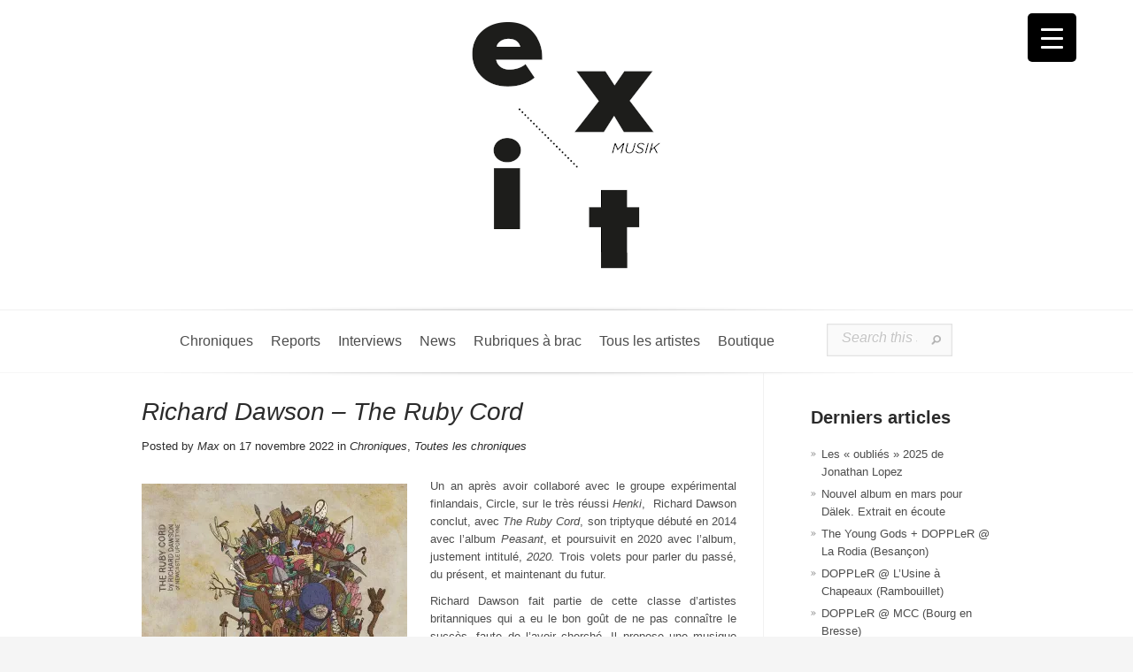

--- FILE ---
content_type: text/html; charset=UTF-8
request_url: https://exitmusik.fr/richard-dawson-the-ruby-cord/
body_size: 35092
content:
<!DOCTYPE html>
<html dir="ltr" lang="fr-FR" prefix="og: https://ogp.me/ns#">
<head>
	<meta charset="UTF-8" />
	<meta http-equiv="Content-Type" content="text/html; charset=UTF-8" />
			
	<link href='https://fonts.googleapis.com/css?family=Droid+Sans:regular,bold' rel='stylesheet' type='text/css'/><link href='https://fonts.googleapis.com/css?family=Goudy+Bookletter+1911' rel='stylesheet' type='text/css' /><meta http-equiv="X-UA-Compatible" content="IE=edge">
	<link rel="stylesheet" href="https://exitmusik.fr/wp-content/cache/minify/245d1.css" media="all" />

	<link rel="pingback" href="https://exitmusik.fr/xmlrpc.php" />

	<!--[if lt IE 7]>
		<link rel="stylesheet" type="text/css" href="https://exitmusik.fr/wp-content/themes/Evolution/css/ie6style.css" />
		<script type="text/javascript" src="https://exitmusik.fr/wp-content/themes/Evolution/js/DD_belatedPNG_0.0.8a-min.js"></script>
		<script type="text/javascript">DD_belatedPNG.fix('img#logo, span.overlay, a.zoom-icon, a.more-icon, #menu, #menu-right, #menu-content, ul#top-menu ul, #menu-bar, .footer-widget ul li, span.post-overlay, #content-area, .avatar-overlay, .comment-arrow, .testimonials-item-bottom, #quote, #bottom-shadow, #quote .container');</script>
	<![endif]-->
	<!--[if IE 7]>
		<link rel="stylesheet" type="text/css" href="https://exitmusik.fr/wp-content/themes/Evolution/css/ie7style.css" />
	<![endif]-->
	<!--[if IE 8]>
		<link rel="stylesheet" type="text/css" href="https://exitmusik.fr/wp-content/themes/Evolution/css/ie8style.css" />
	<![endif]-->
	<!--[if lt IE 9]>
		<script src="https://exitmusik.fr/wp-content/themes/Evolution/js/html5.js" type="text/javascript"></script>
	<![endif]-->

	<script type="text/javascript">
		document.documentElement.className = 'js';
	</script>
	<link rel="icon" href="https://exitmusik.fr/favicon.ico" type="image/x-icon">

	<script>var et_site_url='https://exitmusik.fr';var et_post_id='19790';function et_core_page_resource_fallback(a,b){"undefined"===typeof b&&(b=a.sheet.cssRules&&0===a.sheet.cssRules.length);b&&(a.onerror=null,a.onload=null,a.href?a.href=et_site_url+"/?et_core_page_resource="+a.id+et_post_id:a.src&&(a.src=et_site_url+"/?et_core_page_resource="+a.id+et_post_id))}
</script><title>Richard Dawson – The Ruby Cord - EXITMUSIK</title>
	<style>img:is([sizes="auto" i], [sizes^="auto," i]) { contain-intrinsic-size: 3000px 1500px }</style>
	
		<!-- All in One SEO 4.8.1.1 - aioseo.com -->
	<meta name="description" content="Richard Dawson fait partie de cette classe d’artistes britanniques qui a eu le bon goût de ne pas connaître le succès, faute de l’avoir cherché." />
	<meta name="robots" content="max-image-preview:large" />
	<meta name="author" content="Max"/>
	<link rel="canonical" href="https://exitmusik.fr/richard-dawson-the-ruby-cord/" />
	<meta name="generator" content="All in One SEO (AIOSEO) 4.8.1.1" />
		<meta property="og:locale" content="fr_FR" />
		<meta property="og:site_name" content="EXITMUSIK -" />
		<meta property="og:type" content="article" />
		<meta property="og:title" content="Richard Dawson – The Ruby Cord - EXITMUSIK" />
		<meta property="og:description" content="Richard Dawson fait partie de cette classe d’artistes britanniques qui a eu le bon goût de ne pas connaître le succès, faute de l’avoir cherché." />
		<meta property="og:url" content="https://exitmusik.fr/richard-dawson-the-ruby-cord/" />
		<meta property="og:image" content="https://exitmusik.fr/wp-content/uploads/2022/11/a2529354744_10.jpg" />
		<meta property="og:image:secure_url" content="https://exitmusik.fr/wp-content/uploads/2022/11/a2529354744_10.jpg" />
		<meta property="og:image:width" content="1200" />
		<meta property="og:image:height" content="1200" />
		<meta property="article:published_time" content="2022-11-17T22:50:25+00:00" />
		<meta property="article:modified_time" content="2022-12-23T16:01:16+00:00" />
		<meta name="twitter:card" content="summary_large_image" />
		<meta name="twitter:title" content="Richard Dawson – The Ruby Cord - EXITMUSIK" />
		<meta name="twitter:description" content="Richard Dawson fait partie de cette classe d’artistes britanniques qui a eu le bon goût de ne pas connaître le succès, faute de l’avoir cherché." />
		<meta name="twitter:image" content="https://exitmusik.fr/wp-content/uploads/2022/11/a2529354744_10.jpg" />
		<script type="application/ld+json" class="aioseo-schema">
			{"@context":"https:\/\/schema.org","@graph":[{"@type":"BlogPosting","@id":"https:\/\/exitmusik.fr\/richard-dawson-the-ruby-cord\/#blogposting","name":"Richard Dawson \u2013 The Ruby Cord - EXITMUSIK","headline":"Richard Dawson &#8211; The Ruby Cord","author":{"@id":"https:\/\/exitmusik.fr\/author\/max\/#author"},"publisher":{"@id":"https:\/\/exitmusik.fr\/#organization"},"image":{"@type":"ImageObject","url":"https:\/\/i0.wp.com\/exitmusik.fr\/wp-content\/uploads\/2022\/11\/a2529354744_10.jpg?fit=1200%2C1200&ssl=1","width":1200,"height":1200},"datePublished":"2022-11-17T23:50:25+01:00","dateModified":"2022-12-23T17:01:16+01:00","inLanguage":"fr-FR","mainEntityOfPage":{"@id":"https:\/\/exitmusik.fr\/richard-dawson-the-ruby-cord\/#webpage"},"isPartOf":{"@id":"https:\/\/exitmusik.fr\/richard-dawson-the-ruby-cord\/#webpage"},"articleSection":"Chroniques, Toutes les chroniques, avant folk, free jazz, Richard Dawson, The Ruby Cord"},{"@type":"BreadcrumbList","@id":"https:\/\/exitmusik.fr\/richard-dawson-the-ruby-cord\/#breadcrumblist","itemListElement":[{"@type":"ListItem","@id":"https:\/\/exitmusik.fr\/#listItem","position":1,"name":"Domicile","item":"https:\/\/exitmusik.fr\/","nextItem":{"@type":"ListItem","@id":"https:\/\/exitmusik.fr\/richard-dawson-the-ruby-cord\/#listItem","name":"Richard Dawson - The Ruby Cord"}},{"@type":"ListItem","@id":"https:\/\/exitmusik.fr\/richard-dawson-the-ruby-cord\/#listItem","position":2,"name":"Richard Dawson - The Ruby Cord","previousItem":{"@type":"ListItem","@id":"https:\/\/exitmusik.fr\/#listItem","name":"Domicile"}}]},{"@type":"Organization","@id":"https:\/\/exitmusik.fr\/#organization","name":"EXITMUSIK","url":"https:\/\/exitmusik.fr\/"},{"@type":"Person","@id":"https:\/\/exitmusik.fr\/author\/max\/#author","url":"https:\/\/exitmusik.fr\/author\/max\/","name":"Max","image":{"@type":"ImageObject","@id":"https:\/\/exitmusik.fr\/richard-dawson-the-ruby-cord\/#authorImage","url":"https:\/\/secure.gravatar.com\/avatar\/9a56e2a7317f68cc630f40e19a69e5b1196c084f641c0f0a8c5d15e8b125470a?s=96&d=mm&r=g","width":96,"height":96,"caption":"Max"}},{"@type":"WebPage","@id":"https:\/\/exitmusik.fr\/richard-dawson-the-ruby-cord\/#webpage","url":"https:\/\/exitmusik.fr\/richard-dawson-the-ruby-cord\/","name":"Richard Dawson \u2013 The Ruby Cord - EXITMUSIK","description":"Richard Dawson fait partie de cette classe d\u2019artistes britanniques qui a eu le bon go\u00fbt de ne pas conna\u00eetre le succ\u00e8s, faute de l\u2019avoir cherch\u00e9.","inLanguage":"fr-FR","isPartOf":{"@id":"https:\/\/exitmusik.fr\/#website"},"breadcrumb":{"@id":"https:\/\/exitmusik.fr\/richard-dawson-the-ruby-cord\/#breadcrumblist"},"author":{"@id":"https:\/\/exitmusik.fr\/author\/max\/#author"},"creator":{"@id":"https:\/\/exitmusik.fr\/author\/max\/#author"},"image":{"@type":"ImageObject","url":"https:\/\/i0.wp.com\/exitmusik.fr\/wp-content\/uploads\/2022\/11\/a2529354744_10.jpg?fit=1200%2C1200&ssl=1","@id":"https:\/\/exitmusik.fr\/richard-dawson-the-ruby-cord\/#mainImage","width":1200,"height":1200},"primaryImageOfPage":{"@id":"https:\/\/exitmusik.fr\/richard-dawson-the-ruby-cord\/#mainImage"},"datePublished":"2022-11-17T23:50:25+01:00","dateModified":"2022-12-23T17:01:16+01:00"},{"@type":"WebSite","@id":"https:\/\/exitmusik.fr\/#website","url":"https:\/\/exitmusik.fr\/","name":"EXITMUSIK","inLanguage":"fr-FR","publisher":{"@id":"https:\/\/exitmusik.fr\/#organization"}}]}
		</script>
		<!-- All in One SEO -->

<script>window._wca = window._wca || [];</script>
<link rel='dns-prefetch' href='//stats.wp.com' />
<link rel='dns-prefetch' href='//secure.gravatar.com' />
<link rel='dns-prefetch' href='//fonts.googleapis.com' />
<link rel='dns-prefetch' href='//use.fontawesome.com' />
<link rel='dns-prefetch' href='//v0.wordpress.com' />
<link rel='preconnect' href='//i0.wp.com' />
<link rel="alternate" type="application/rss+xml" title="EXITMUSIK &raquo; Flux" href="https://exitmusik.fr/feed/" />
<link rel="alternate" type="application/rss+xml" title="EXITMUSIK &raquo; Flux des commentaires" href="https://exitmusik.fr/comments/feed/" />
<link rel="alternate" type="application/rss+xml" title="EXITMUSIK &raquo; Richard Dawson &#8211; The Ruby Cord Flux des commentaires" href="https://exitmusik.fr/richard-dawson-the-ruby-cord/feed/" />
		<!-- This site uses the Google Analytics by MonsterInsights plugin v9.11.1 - Using Analytics tracking - https://www.monsterinsights.com/ -->
							<script src="//www.googletagmanager.com/gtag/js?id=G-75ZBZ6X03K"  data-cfasync="false" data-wpfc-render="false" type="text/javascript" async></script>
			<script data-cfasync="false" data-wpfc-render="false" type="text/javascript">
				var mi_version = '9.11.1';
				var mi_track_user = true;
				var mi_no_track_reason = '';
								var MonsterInsightsDefaultLocations = {"page_location":"https:\/\/exitmusik.fr\/richard-dawson-the-ruby-cord\/"};
								if ( typeof MonsterInsightsPrivacyGuardFilter === 'function' ) {
					var MonsterInsightsLocations = (typeof MonsterInsightsExcludeQuery === 'object') ? MonsterInsightsPrivacyGuardFilter( MonsterInsightsExcludeQuery ) : MonsterInsightsPrivacyGuardFilter( MonsterInsightsDefaultLocations );
				} else {
					var MonsterInsightsLocations = (typeof MonsterInsightsExcludeQuery === 'object') ? MonsterInsightsExcludeQuery : MonsterInsightsDefaultLocations;
				}

								var disableStrs = [
										'ga-disable-G-75ZBZ6X03K',
									];

				/* Function to detect opted out users */
				function __gtagTrackerIsOptedOut() {
					for (var index = 0; index < disableStrs.length; index++) {
						if (document.cookie.indexOf(disableStrs[index] + '=true') > -1) {
							return true;
						}
					}

					return false;
				}

				/* Disable tracking if the opt-out cookie exists. */
				if (__gtagTrackerIsOptedOut()) {
					for (var index = 0; index < disableStrs.length; index++) {
						window[disableStrs[index]] = true;
					}
				}

				/* Opt-out function */
				function __gtagTrackerOptout() {
					for (var index = 0; index < disableStrs.length; index++) {
						document.cookie = disableStrs[index] + '=true; expires=Thu, 31 Dec 2099 23:59:59 UTC; path=/';
						window[disableStrs[index]] = true;
					}
				}

				if ('undefined' === typeof gaOptout) {
					function gaOptout() {
						__gtagTrackerOptout();
					}
				}
								window.dataLayer = window.dataLayer || [];

				window.MonsterInsightsDualTracker = {
					helpers: {},
					trackers: {},
				};
				if (mi_track_user) {
					function __gtagDataLayer() {
						dataLayer.push(arguments);
					}

					function __gtagTracker(type, name, parameters) {
						if (!parameters) {
							parameters = {};
						}

						if (parameters.send_to) {
							__gtagDataLayer.apply(null, arguments);
							return;
						}

						if (type === 'event') {
														parameters.send_to = monsterinsights_frontend.v4_id;
							var hookName = name;
							if (typeof parameters['event_category'] !== 'undefined') {
								hookName = parameters['event_category'] + ':' + name;
							}

							if (typeof MonsterInsightsDualTracker.trackers[hookName] !== 'undefined') {
								MonsterInsightsDualTracker.trackers[hookName](parameters);
							} else {
								__gtagDataLayer('event', name, parameters);
							}
							
						} else {
							__gtagDataLayer.apply(null, arguments);
						}
					}

					__gtagTracker('js', new Date());
					__gtagTracker('set', {
						'developer_id.dZGIzZG': true,
											});
					if ( MonsterInsightsLocations.page_location ) {
						__gtagTracker('set', MonsterInsightsLocations);
					}
										__gtagTracker('config', 'G-75ZBZ6X03K', {"forceSSL":"true","link_attribution":"true"} );
										window.gtag = __gtagTracker;										(function () {
						/* https://developers.google.com/analytics/devguides/collection/analyticsjs/ */
						/* ga and __gaTracker compatibility shim. */
						var noopfn = function () {
							return null;
						};
						var newtracker = function () {
							return new Tracker();
						};
						var Tracker = function () {
							return null;
						};
						var p = Tracker.prototype;
						p.get = noopfn;
						p.set = noopfn;
						p.send = function () {
							var args = Array.prototype.slice.call(arguments);
							args.unshift('send');
							__gaTracker.apply(null, args);
						};
						var __gaTracker = function () {
							var len = arguments.length;
							if (len === 0) {
								return;
							}
							var f = arguments[len - 1];
							if (typeof f !== 'object' || f === null || typeof f.hitCallback !== 'function') {
								if ('send' === arguments[0]) {
									var hitConverted, hitObject = false, action;
									if ('event' === arguments[1]) {
										if ('undefined' !== typeof arguments[3]) {
											hitObject = {
												'eventAction': arguments[3],
												'eventCategory': arguments[2],
												'eventLabel': arguments[4],
												'value': arguments[5] ? arguments[5] : 1,
											}
										}
									}
									if ('pageview' === arguments[1]) {
										if ('undefined' !== typeof arguments[2]) {
											hitObject = {
												'eventAction': 'page_view',
												'page_path': arguments[2],
											}
										}
									}
									if (typeof arguments[2] === 'object') {
										hitObject = arguments[2];
									}
									if (typeof arguments[5] === 'object') {
										Object.assign(hitObject, arguments[5]);
									}
									if ('undefined' !== typeof arguments[1].hitType) {
										hitObject = arguments[1];
										if ('pageview' === hitObject.hitType) {
											hitObject.eventAction = 'page_view';
										}
									}
									if (hitObject) {
										action = 'timing' === arguments[1].hitType ? 'timing_complete' : hitObject.eventAction;
										hitConverted = mapArgs(hitObject);
										__gtagTracker('event', action, hitConverted);
									}
								}
								return;
							}

							function mapArgs(args) {
								var arg, hit = {};
								var gaMap = {
									'eventCategory': 'event_category',
									'eventAction': 'event_action',
									'eventLabel': 'event_label',
									'eventValue': 'event_value',
									'nonInteraction': 'non_interaction',
									'timingCategory': 'event_category',
									'timingVar': 'name',
									'timingValue': 'value',
									'timingLabel': 'event_label',
									'page': 'page_path',
									'location': 'page_location',
									'title': 'page_title',
									'referrer' : 'page_referrer',
								};
								for (arg in args) {
																		if (!(!args.hasOwnProperty(arg) || !gaMap.hasOwnProperty(arg))) {
										hit[gaMap[arg]] = args[arg];
									} else {
										hit[arg] = args[arg];
									}
								}
								return hit;
							}

							try {
								f.hitCallback();
							} catch (ex) {
							}
						};
						__gaTracker.create = newtracker;
						__gaTracker.getByName = newtracker;
						__gaTracker.getAll = function () {
							return [];
						};
						__gaTracker.remove = noopfn;
						__gaTracker.loaded = true;
						window['__gaTracker'] = __gaTracker;
					})();
									} else {
										console.log("");
					(function () {
						function __gtagTracker() {
							return null;
						}

						window['__gtagTracker'] = __gtagTracker;
						window['gtag'] = __gtagTracker;
					})();
									}
			</script>
							<!-- / Google Analytics by MonsterInsights -->
		<script type="text/javascript">
/* <![CDATA[ */
window._wpemojiSettings = {"baseUrl":"https:\/\/s.w.org\/images\/core\/emoji\/16.0.1\/72x72\/","ext":".png","svgUrl":"https:\/\/s.w.org\/images\/core\/emoji\/16.0.1\/svg\/","svgExt":".svg","source":{"concatemoji":"https:\/\/exitmusik.fr\/wp-includes\/js\/wp-emoji-release.min.js?ver=6.8.3"}};
/*! This file is auto-generated */
!function(s,n){var o,i,e;function c(e){try{var t={supportTests:e,timestamp:(new Date).valueOf()};sessionStorage.setItem(o,JSON.stringify(t))}catch(e){}}function p(e,t,n){e.clearRect(0,0,e.canvas.width,e.canvas.height),e.fillText(t,0,0);var t=new Uint32Array(e.getImageData(0,0,e.canvas.width,e.canvas.height).data),a=(e.clearRect(0,0,e.canvas.width,e.canvas.height),e.fillText(n,0,0),new Uint32Array(e.getImageData(0,0,e.canvas.width,e.canvas.height).data));return t.every(function(e,t){return e===a[t]})}function u(e,t){e.clearRect(0,0,e.canvas.width,e.canvas.height),e.fillText(t,0,0);for(var n=e.getImageData(16,16,1,1),a=0;a<n.data.length;a++)if(0!==n.data[a])return!1;return!0}function f(e,t,n,a){switch(t){case"flag":return n(e,"\ud83c\udff3\ufe0f\u200d\u26a7\ufe0f","\ud83c\udff3\ufe0f\u200b\u26a7\ufe0f")?!1:!n(e,"\ud83c\udde8\ud83c\uddf6","\ud83c\udde8\u200b\ud83c\uddf6")&&!n(e,"\ud83c\udff4\udb40\udc67\udb40\udc62\udb40\udc65\udb40\udc6e\udb40\udc67\udb40\udc7f","\ud83c\udff4\u200b\udb40\udc67\u200b\udb40\udc62\u200b\udb40\udc65\u200b\udb40\udc6e\u200b\udb40\udc67\u200b\udb40\udc7f");case"emoji":return!a(e,"\ud83e\udedf")}return!1}function g(e,t,n,a){var r="undefined"!=typeof WorkerGlobalScope&&self instanceof WorkerGlobalScope?new OffscreenCanvas(300,150):s.createElement("canvas"),o=r.getContext("2d",{willReadFrequently:!0}),i=(o.textBaseline="top",o.font="600 32px Arial",{});return e.forEach(function(e){i[e]=t(o,e,n,a)}),i}function t(e){var t=s.createElement("script");t.src=e,t.defer=!0,s.head.appendChild(t)}"undefined"!=typeof Promise&&(o="wpEmojiSettingsSupports",i=["flag","emoji"],n.supports={everything:!0,everythingExceptFlag:!0},e=new Promise(function(e){s.addEventListener("DOMContentLoaded",e,{once:!0})}),new Promise(function(t){var n=function(){try{var e=JSON.parse(sessionStorage.getItem(o));if("object"==typeof e&&"number"==typeof e.timestamp&&(new Date).valueOf()<e.timestamp+604800&&"object"==typeof e.supportTests)return e.supportTests}catch(e){}return null}();if(!n){if("undefined"!=typeof Worker&&"undefined"!=typeof OffscreenCanvas&&"undefined"!=typeof URL&&URL.createObjectURL&&"undefined"!=typeof Blob)try{var e="postMessage("+g.toString()+"("+[JSON.stringify(i),f.toString(),p.toString(),u.toString()].join(",")+"));",a=new Blob([e],{type:"text/javascript"}),r=new Worker(URL.createObjectURL(a),{name:"wpTestEmojiSupports"});return void(r.onmessage=function(e){c(n=e.data),r.terminate(),t(n)})}catch(e){}c(n=g(i,f,p,u))}t(n)}).then(function(e){for(var t in e)n.supports[t]=e[t],n.supports.everything=n.supports.everything&&n.supports[t],"flag"!==t&&(n.supports.everythingExceptFlag=n.supports.everythingExceptFlag&&n.supports[t]);n.supports.everythingExceptFlag=n.supports.everythingExceptFlag&&!n.supports.flag,n.DOMReady=!1,n.readyCallback=function(){n.DOMReady=!0}}).then(function(){return e}).then(function(){var e;n.supports.everything||(n.readyCallback(),(e=n.source||{}).concatemoji?t(e.concatemoji):e.wpemoji&&e.twemoji&&(t(e.twemoji),t(e.wpemoji)))}))}((window,document),window._wpemojiSettings);
/* ]]> */
</script>
<meta content="Exit Evolution Child Theme v.1.0.0" name="generator"/><style type="text/css">
.hasCountdown{text-shadow:transparent 0 1px 1px;overflow:hidden;padding:5px}
.countdown_rtl{direction:rtl}
.countdown_holding span{background-color:#ccc}
.countdown_row{clear:both;width:100%;text-align:center}
.countdown_show1 .countdown_section{width:98%}
.countdown_show2 .countdown_section{width:48%}
.countdown_show3 .countdown_section{width:32.5%}
.countdown_show4 .countdown_section{width:24.5%}
.countdown_show5 .countdown_section{width:19.5%}
.countdown_show6 .countdown_section{width:16.25%}
.countdown_show7 .countdown_section{width:14%}
.countdown_section{display:block;float:left;font-size:75%;text-align:center;margin:3px 0}
.countdown_amount{font-size:200%}
.countdown_descr{display:block;width:100%}
a.countdown_infolink{display:block;border-radius:10px;width:14px;height:13px;float:right;font-size:9px;line-height:13px;font-weight:700;text-align:center;position:relative;top:-15px;border:1px solid}
#countdown-preview{padding:10px}
</style>
<link rel="stylesheet" href="https://exitmusik.fr/wp-content/cache/minify/e5bfc.css" media="all" />

<style id='wp-emoji-styles-inline-css' type='text/css'>

	img.wp-smiley, img.emoji {
		display: inline !important;
		border: none !important;
		box-shadow: none !important;
		height: 1em !important;
		width: 1em !important;
		margin: 0 0.07em !important;
		vertical-align: -0.1em !important;
		background: none !important;
		padding: 0 !important;
	}
</style>
<link rel="stylesheet" href="https://exitmusik.fr/wp-content/cache/minify/a5ff7.css" media="all" />

<style id='classic-theme-styles-inline-css' type='text/css'>
/*! This file is auto-generated */
.wp-block-button__link{color:#fff;background-color:#32373c;border-radius:9999px;box-shadow:none;text-decoration:none;padding:calc(.667em + 2px) calc(1.333em + 2px);font-size:1.125em}.wp-block-file__button{background:#32373c;color:#fff;text-decoration:none}
</style>
<style id='piecal-calendar-style-inline-css' type='text/css'>


</style>
<style id='piecal-event-info-style-inline-css' type='text/css'>


</style>
<link rel="stylesheet" href="https://exitmusik.fr/wp-content/cache/minify/d5ca8.css" media="all" />


<style id='jetpack-sharing-buttons-style-inline-css' type='text/css'>
.jetpack-sharing-buttons__services-list{display:flex;flex-direction:row;flex-wrap:wrap;gap:0;list-style-type:none;margin:5px;padding:0}.jetpack-sharing-buttons__services-list.has-small-icon-size{font-size:12px}.jetpack-sharing-buttons__services-list.has-normal-icon-size{font-size:16px}.jetpack-sharing-buttons__services-list.has-large-icon-size{font-size:24px}.jetpack-sharing-buttons__services-list.has-huge-icon-size{font-size:36px}@media print{.jetpack-sharing-buttons__services-list{display:none!important}}.editor-styles-wrapper .wp-block-jetpack-sharing-buttons{gap:0;padding-inline-start:0}ul.jetpack-sharing-buttons__services-list.has-background{padding:1.25em 2.375em}
</style>
<link rel="stylesheet" href="https://exitmusik.fr/wp-content/cache/minify/30a3f.css" media="all" />

<style id='font-awesome-svg-styles-inline-css' type='text/css'>
   .wp-block-font-awesome-icon svg::before,
   .wp-rich-text-font-awesome-icon svg::before {content: unset;}
</style>
<style id='global-styles-inline-css' type='text/css'>
:root{--wp--preset--aspect-ratio--square: 1;--wp--preset--aspect-ratio--4-3: 4/3;--wp--preset--aspect-ratio--3-4: 3/4;--wp--preset--aspect-ratio--3-2: 3/2;--wp--preset--aspect-ratio--2-3: 2/3;--wp--preset--aspect-ratio--16-9: 16/9;--wp--preset--aspect-ratio--9-16: 9/16;--wp--preset--color--black: #000000;--wp--preset--color--cyan-bluish-gray: #abb8c3;--wp--preset--color--white: #ffffff;--wp--preset--color--pale-pink: #f78da7;--wp--preset--color--vivid-red: #cf2e2e;--wp--preset--color--luminous-vivid-orange: #ff6900;--wp--preset--color--luminous-vivid-amber: #fcb900;--wp--preset--color--light-green-cyan: #7bdcb5;--wp--preset--color--vivid-green-cyan: #00d084;--wp--preset--color--pale-cyan-blue: #8ed1fc;--wp--preset--color--vivid-cyan-blue: #0693e3;--wp--preset--color--vivid-purple: #9b51e0;--wp--preset--gradient--vivid-cyan-blue-to-vivid-purple: linear-gradient(135deg,rgba(6,147,227,1) 0%,rgb(155,81,224) 100%);--wp--preset--gradient--light-green-cyan-to-vivid-green-cyan: linear-gradient(135deg,rgb(122,220,180) 0%,rgb(0,208,130) 100%);--wp--preset--gradient--luminous-vivid-amber-to-luminous-vivid-orange: linear-gradient(135deg,rgba(252,185,0,1) 0%,rgba(255,105,0,1) 100%);--wp--preset--gradient--luminous-vivid-orange-to-vivid-red: linear-gradient(135deg,rgba(255,105,0,1) 0%,rgb(207,46,46) 100%);--wp--preset--gradient--very-light-gray-to-cyan-bluish-gray: linear-gradient(135deg,rgb(238,238,238) 0%,rgb(169,184,195) 100%);--wp--preset--gradient--cool-to-warm-spectrum: linear-gradient(135deg,rgb(74,234,220) 0%,rgb(151,120,209) 20%,rgb(207,42,186) 40%,rgb(238,44,130) 60%,rgb(251,105,98) 80%,rgb(254,248,76) 100%);--wp--preset--gradient--blush-light-purple: linear-gradient(135deg,rgb(255,206,236) 0%,rgb(152,150,240) 100%);--wp--preset--gradient--blush-bordeaux: linear-gradient(135deg,rgb(254,205,165) 0%,rgb(254,45,45) 50%,rgb(107,0,62) 100%);--wp--preset--gradient--luminous-dusk: linear-gradient(135deg,rgb(255,203,112) 0%,rgb(199,81,192) 50%,rgb(65,88,208) 100%);--wp--preset--gradient--pale-ocean: linear-gradient(135deg,rgb(255,245,203) 0%,rgb(182,227,212) 50%,rgb(51,167,181) 100%);--wp--preset--gradient--electric-grass: linear-gradient(135deg,rgb(202,248,128) 0%,rgb(113,206,126) 100%);--wp--preset--gradient--midnight: linear-gradient(135deg,rgb(2,3,129) 0%,rgb(40,116,252) 100%);--wp--preset--font-size--small: 13px;--wp--preset--font-size--medium: 20px;--wp--preset--font-size--large: 36px;--wp--preset--font-size--x-large: 42px;--wp--preset--spacing--20: 0.44rem;--wp--preset--spacing--30: 0.67rem;--wp--preset--spacing--40: 1rem;--wp--preset--spacing--50: 1.5rem;--wp--preset--spacing--60: 2.25rem;--wp--preset--spacing--70: 3.38rem;--wp--preset--spacing--80: 5.06rem;--wp--preset--shadow--natural: 6px 6px 9px rgba(0, 0, 0, 0.2);--wp--preset--shadow--deep: 12px 12px 50px rgba(0, 0, 0, 0.4);--wp--preset--shadow--sharp: 6px 6px 0px rgba(0, 0, 0, 0.2);--wp--preset--shadow--outlined: 6px 6px 0px -3px rgba(255, 255, 255, 1), 6px 6px rgba(0, 0, 0, 1);--wp--preset--shadow--crisp: 6px 6px 0px rgba(0, 0, 0, 1);}:where(.is-layout-flex){gap: 0.5em;}:where(.is-layout-grid){gap: 0.5em;}body .is-layout-flex{display: flex;}.is-layout-flex{flex-wrap: wrap;align-items: center;}.is-layout-flex > :is(*, div){margin: 0;}body .is-layout-grid{display: grid;}.is-layout-grid > :is(*, div){margin: 0;}:where(.wp-block-columns.is-layout-flex){gap: 2em;}:where(.wp-block-columns.is-layout-grid){gap: 2em;}:where(.wp-block-post-template.is-layout-flex){gap: 1.25em;}:where(.wp-block-post-template.is-layout-grid){gap: 1.25em;}.has-black-color{color: var(--wp--preset--color--black) !important;}.has-cyan-bluish-gray-color{color: var(--wp--preset--color--cyan-bluish-gray) !important;}.has-white-color{color: var(--wp--preset--color--white) !important;}.has-pale-pink-color{color: var(--wp--preset--color--pale-pink) !important;}.has-vivid-red-color{color: var(--wp--preset--color--vivid-red) !important;}.has-luminous-vivid-orange-color{color: var(--wp--preset--color--luminous-vivid-orange) !important;}.has-luminous-vivid-amber-color{color: var(--wp--preset--color--luminous-vivid-amber) !important;}.has-light-green-cyan-color{color: var(--wp--preset--color--light-green-cyan) !important;}.has-vivid-green-cyan-color{color: var(--wp--preset--color--vivid-green-cyan) !important;}.has-pale-cyan-blue-color{color: var(--wp--preset--color--pale-cyan-blue) !important;}.has-vivid-cyan-blue-color{color: var(--wp--preset--color--vivid-cyan-blue) !important;}.has-vivid-purple-color{color: var(--wp--preset--color--vivid-purple) !important;}.has-black-background-color{background-color: var(--wp--preset--color--black) !important;}.has-cyan-bluish-gray-background-color{background-color: var(--wp--preset--color--cyan-bluish-gray) !important;}.has-white-background-color{background-color: var(--wp--preset--color--white) !important;}.has-pale-pink-background-color{background-color: var(--wp--preset--color--pale-pink) !important;}.has-vivid-red-background-color{background-color: var(--wp--preset--color--vivid-red) !important;}.has-luminous-vivid-orange-background-color{background-color: var(--wp--preset--color--luminous-vivid-orange) !important;}.has-luminous-vivid-amber-background-color{background-color: var(--wp--preset--color--luminous-vivid-amber) !important;}.has-light-green-cyan-background-color{background-color: var(--wp--preset--color--light-green-cyan) !important;}.has-vivid-green-cyan-background-color{background-color: var(--wp--preset--color--vivid-green-cyan) !important;}.has-pale-cyan-blue-background-color{background-color: var(--wp--preset--color--pale-cyan-blue) !important;}.has-vivid-cyan-blue-background-color{background-color: var(--wp--preset--color--vivid-cyan-blue) !important;}.has-vivid-purple-background-color{background-color: var(--wp--preset--color--vivid-purple) !important;}.has-black-border-color{border-color: var(--wp--preset--color--black) !important;}.has-cyan-bluish-gray-border-color{border-color: var(--wp--preset--color--cyan-bluish-gray) !important;}.has-white-border-color{border-color: var(--wp--preset--color--white) !important;}.has-pale-pink-border-color{border-color: var(--wp--preset--color--pale-pink) !important;}.has-vivid-red-border-color{border-color: var(--wp--preset--color--vivid-red) !important;}.has-luminous-vivid-orange-border-color{border-color: var(--wp--preset--color--luminous-vivid-orange) !important;}.has-luminous-vivid-amber-border-color{border-color: var(--wp--preset--color--luminous-vivid-amber) !important;}.has-light-green-cyan-border-color{border-color: var(--wp--preset--color--light-green-cyan) !important;}.has-vivid-green-cyan-border-color{border-color: var(--wp--preset--color--vivid-green-cyan) !important;}.has-pale-cyan-blue-border-color{border-color: var(--wp--preset--color--pale-cyan-blue) !important;}.has-vivid-cyan-blue-border-color{border-color: var(--wp--preset--color--vivid-cyan-blue) !important;}.has-vivid-purple-border-color{border-color: var(--wp--preset--color--vivid-purple) !important;}.has-vivid-cyan-blue-to-vivid-purple-gradient-background{background: var(--wp--preset--gradient--vivid-cyan-blue-to-vivid-purple) !important;}.has-light-green-cyan-to-vivid-green-cyan-gradient-background{background: var(--wp--preset--gradient--light-green-cyan-to-vivid-green-cyan) !important;}.has-luminous-vivid-amber-to-luminous-vivid-orange-gradient-background{background: var(--wp--preset--gradient--luminous-vivid-amber-to-luminous-vivid-orange) !important;}.has-luminous-vivid-orange-to-vivid-red-gradient-background{background: var(--wp--preset--gradient--luminous-vivid-orange-to-vivid-red) !important;}.has-very-light-gray-to-cyan-bluish-gray-gradient-background{background: var(--wp--preset--gradient--very-light-gray-to-cyan-bluish-gray) !important;}.has-cool-to-warm-spectrum-gradient-background{background: var(--wp--preset--gradient--cool-to-warm-spectrum) !important;}.has-blush-light-purple-gradient-background{background: var(--wp--preset--gradient--blush-light-purple) !important;}.has-blush-bordeaux-gradient-background{background: var(--wp--preset--gradient--blush-bordeaux) !important;}.has-luminous-dusk-gradient-background{background: var(--wp--preset--gradient--luminous-dusk) !important;}.has-pale-ocean-gradient-background{background: var(--wp--preset--gradient--pale-ocean) !important;}.has-electric-grass-gradient-background{background: var(--wp--preset--gradient--electric-grass) !important;}.has-midnight-gradient-background{background: var(--wp--preset--gradient--midnight) !important;}.has-small-font-size{font-size: var(--wp--preset--font-size--small) !important;}.has-medium-font-size{font-size: var(--wp--preset--font-size--medium) !important;}.has-large-font-size{font-size: var(--wp--preset--font-size--large) !important;}.has-x-large-font-size{font-size: var(--wp--preset--font-size--x-large) !important;}
:where(.wp-block-post-template.is-layout-flex){gap: 1.25em;}:where(.wp-block-post-template.is-layout-grid){gap: 1.25em;}
:where(.wp-block-columns.is-layout-flex){gap: 2em;}:where(.wp-block-columns.is-layout-grid){gap: 2em;}
:root :where(.wp-block-pullquote){font-size: 1.5em;line-height: 1.6;}
</style>
<link rel="stylesheet" href="https://exitmusik.fr/wp-content/cache/minify/a3f5f.css" media="all" />

<style id='responsive-menu-inline-css' type='text/css'>
/** This file is major component of this plugin so please don't try to edit here. */
#rmp_menu_trigger-18938 {
  width: 55px;
  height: 55px;
  position: fixed;
  top: 15px;
  border-radius: 5px;
  display: none;
  text-decoration: none;
  right: 5%;
  background: #000000;
  transition: transform 0.5s, background-color 0.5s;
}
#rmp_menu_trigger-18938:hover, #rmp_menu_trigger-18938:focus {
  background: #000000;
  text-decoration: unset;
}
#rmp_menu_trigger-18938.is-active {
  background: #000000;
}
#rmp_menu_trigger-18938 .rmp-trigger-box {
  width: 25px;
  color: #ffffff;
}
#rmp_menu_trigger-18938 .rmp-trigger-icon-active, #rmp_menu_trigger-18938 .rmp-trigger-text-open {
  display: none;
}
#rmp_menu_trigger-18938.is-active .rmp-trigger-icon-active, #rmp_menu_trigger-18938.is-active .rmp-trigger-text-open {
  display: inline;
}
#rmp_menu_trigger-18938.is-active .rmp-trigger-icon-inactive, #rmp_menu_trigger-18938.is-active .rmp-trigger-text {
  display: none;
}
#rmp_menu_trigger-18938 .rmp-trigger-label {
  color: #ffffff;
  pointer-events: none;
  line-height: 13px;
  font-family: inherit;
  font-size: 14px;
  display: inline;
  text-transform: inherit;
}
#rmp_menu_trigger-18938 .rmp-trigger-label.rmp-trigger-label-top {
  display: block;
  margin-bottom: 12px;
}
#rmp_menu_trigger-18938 .rmp-trigger-label.rmp-trigger-label-bottom {
  display: block;
  margin-top: 12px;
}
#rmp_menu_trigger-18938 .responsive-menu-pro-inner {
  display: block;
}
#rmp_menu_trigger-18938 .rmp-trigger-icon-inactive .rmp-font-icon {
  color: #ffffff;
}
#rmp_menu_trigger-18938 .responsive-menu-pro-inner, #rmp_menu_trigger-18938 .responsive-menu-pro-inner::before, #rmp_menu_trigger-18938 .responsive-menu-pro-inner::after {
  width: 25px;
  height: 3px;
  background-color: #ffffff;
  border-radius: 4px;
  position: absolute;
}
#rmp_menu_trigger-18938 .rmp-trigger-icon-active .rmp-font-icon {
  color: #ffffff;
}
#rmp_menu_trigger-18938.is-active .responsive-menu-pro-inner, #rmp_menu_trigger-18938.is-active .responsive-menu-pro-inner::before, #rmp_menu_trigger-18938.is-active .responsive-menu-pro-inner::after {
  background-color: #ffffff;
}
#rmp_menu_trigger-18938:hover .rmp-trigger-icon-inactive .rmp-font-icon {
  color: #ffffff;
}
#rmp_menu_trigger-18938:not(.is-active):hover .responsive-menu-pro-inner, #rmp_menu_trigger-18938:not(.is-active):hover .responsive-menu-pro-inner::before, #rmp_menu_trigger-18938:not(.is-active):hover .responsive-menu-pro-inner::after {
  background-color: #ffffff;
}
#rmp_menu_trigger-18938 .responsive-menu-pro-inner::before {
  top: 10px;
}
#rmp_menu_trigger-18938 .responsive-menu-pro-inner::after {
  bottom: 10px;
}
#rmp_menu_trigger-18938.is-active .responsive-menu-pro-inner::after {
  bottom: 0;
}
/* Hamburger menu styling */
@media screen and (max-width: 8000px) {
  /** Menu Title Style */
  /** Menu Additional Content Style */
  #rmp_menu_trigger-18938 {
    display: block;
  }
  #rmp-container-18938 {
    position: fixed;
    top: 0;
    margin: 0;
    transition: transform 0.5s;
    overflow: auto;
    display: block;
    width: 75%;
    background-color: #212121;
    background-image: url("");
    height: 100%;
    left: 0;
    padding-top: 0px;
    padding-left: 0px;
    padding-bottom: 0px;
    padding-right: 0px;
  }
  #rmp-menu-wrap-18938 {
    padding-top: 0px;
    padding-left: 0px;
    padding-bottom: 0px;
    padding-right: 0px;
    background-color: #212121;
  }
  #rmp-menu-wrap-18938 .rmp-menu, #rmp-menu-wrap-18938 .rmp-submenu {
    width: 100%;
    box-sizing: border-box;
    margin: 0;
    padding: 0;
  }
  #rmp-menu-wrap-18938 .rmp-submenu-depth-1 .rmp-menu-item-link {
    padding-left: 10%;
  }
  #rmp-menu-wrap-18938 .rmp-submenu-depth-2 .rmp-menu-item-link {
    padding-left: 15%;
  }
  #rmp-menu-wrap-18938 .rmp-submenu-depth-3 .rmp-menu-item-link {
    padding-left: 20%;
  }
  #rmp-menu-wrap-18938 .rmp-submenu-depth-4 .rmp-menu-item-link {
    padding-left: 25%;
  }
  #rmp-menu-wrap-18938 .rmp-submenu.rmp-submenu-open {
    display: block;
  }
  #rmp-menu-wrap-18938 .rmp-menu-item {
    width: 100%;
    list-style: none;
    margin: 0;
  }
  #rmp-menu-wrap-18938 .rmp-menu-item-link {
    height: 40px;
    line-height: 40px;
    font-size: 13px;
    border-bottom: 1px solid #212121;
    font-family: inherit;
    color: #ffffff;
    text-align: left;
    background-color: #212121;
    font-weight: normal;
    letter-spacing: 0px;
    display: block;
    box-sizing: border-box;
    width: 100%;
    text-decoration: none;
    position: relative;
    overflow: hidden;
    transition: background-color 0.5s, border-color 0.5s, 0.5s;
    padding: 0 5%;
    padding-right: 50px;
  }
  #rmp-menu-wrap-18938 .rmp-menu-item-link:after, #rmp-menu-wrap-18938 .rmp-menu-item-link:before {
    display: none;
  }
  #rmp-menu-wrap-18938 .rmp-menu-item-link:hover, #rmp-menu-wrap-18938 .rmp-menu-item-link:focus {
    color: #ffffff;
    border-color: #212121;
    background-color: #3f3f3f;
  }
  #rmp-menu-wrap-18938 .rmp-menu-item-link:focus {
    outline: none;
    border-color: unset;
    box-shadow: unset;
  }
  #rmp-menu-wrap-18938 .rmp-menu-item-link .rmp-font-icon {
    height: 40px;
    line-height: 40px;
    margin-right: 10px;
    font-size: 13px;
  }
  #rmp-menu-wrap-18938 .rmp-menu-current-item .rmp-menu-item-link {
    color: #ffffff;
    border-color: #212121;
    background-color: #212121;
  }
  #rmp-menu-wrap-18938 .rmp-menu-current-item .rmp-menu-item-link:hover, #rmp-menu-wrap-18938 .rmp-menu-current-item .rmp-menu-item-link:focus {
    color: #ffffff;
    border-color: #3f3f3f;
    background-color: #3f3f3f;
  }
  #rmp-menu-wrap-18938 .rmp-menu-subarrow {
    position: absolute;
    top: 0;
    bottom: 0;
    text-align: center;
    overflow: hidden;
    background-size: cover;
    overflow: hidden;
    right: 0;
    border-left-style: solid;
    border-left-color: #212121;
    border-left-width: 1px;
    height: 39px;
    width: 40px;
    color: #ffffff;
    background-color: #212121;
  }
  #rmp-menu-wrap-18938 .rmp-menu-subarrow svg {
    fill: #ffffff;
  }
  #rmp-menu-wrap-18938 .rmp-menu-subarrow:hover {
    color: #ffffff;
    border-color: #3f3f3f;
    background-color: #3f3f3f;
  }
  #rmp-menu-wrap-18938 .rmp-menu-subarrow:hover svg {
    fill: #ffffff;
  }
  #rmp-menu-wrap-18938 .rmp-menu-subarrow .rmp-font-icon {
    margin-right: unset;
  }
  #rmp-menu-wrap-18938 .rmp-menu-subarrow * {
    vertical-align: middle;
    line-height: 39px;
  }
  #rmp-menu-wrap-18938 .rmp-menu-subarrow-active {
    display: block;
    background-size: cover;
    color: #ffffff;
    border-color: #212121;
    background-color: #212121;
  }
  #rmp-menu-wrap-18938 .rmp-menu-subarrow-active svg {
    fill: #ffffff;
  }
  #rmp-menu-wrap-18938 .rmp-menu-subarrow-active:hover {
    color: #ffffff;
    border-color: #3f3f3f;
    background-color: #3f3f3f;
  }
  #rmp-menu-wrap-18938 .rmp-menu-subarrow-active:hover svg {
    fill: #ffffff;
  }
  #rmp-menu-wrap-18938 .rmp-submenu {
    display: none;
  }
  #rmp-menu-wrap-18938 .rmp-submenu .rmp-menu-item-link {
    height: 40px;
    line-height: 40px;
    letter-spacing: 0px;
    font-size: 13px;
    border-bottom: 1px solid #212121;
    font-family: inherit;
    font-weight: normal;
    color: #ffffff;
    text-align: left;
    background-color: #212121;
  }
  #rmp-menu-wrap-18938 .rmp-submenu .rmp-menu-item-link:hover, #rmp-menu-wrap-18938 .rmp-submenu .rmp-menu-item-link:focus {
    color: #ffffff;
    border-color: #212121;
    background-color: #3f3f3f;
  }
  #rmp-menu-wrap-18938 .rmp-submenu .rmp-menu-current-item .rmp-menu-item-link {
    color: #ffffff;
    border-color: #212121;
    background-color: #212121;
  }
  #rmp-menu-wrap-18938 .rmp-submenu .rmp-menu-current-item .rmp-menu-item-link:hover, #rmp-menu-wrap-18938 .rmp-submenu .rmp-menu-current-item .rmp-menu-item-link:focus {
    color: #ffffff;
    border-color: #3f3f3f;
    background-color: #3f3f3f;
  }
  #rmp-menu-wrap-18938 .rmp-submenu .rmp-menu-subarrow {
    right: 0;
    border-right: unset;
    border-left-style: solid;
    border-left-color: #212121;
    border-left-width: 1px;
    height: 39px;
    line-height: 39px;
    width: 40px;
    color: #ffffff;
    background-color: #212121;
  }
  #rmp-menu-wrap-18938 .rmp-submenu .rmp-menu-subarrow:hover {
    color: #ffffff;
    border-color: #3f3f3f;
    background-color: #3f3f3f;
  }
  #rmp-menu-wrap-18938 .rmp-submenu .rmp-menu-subarrow-active {
    color: #ffffff;
    border-color: #212121;
    background-color: #212121;
  }
  #rmp-menu-wrap-18938 .rmp-submenu .rmp-menu-subarrow-active:hover {
    color: #ffffff;
    border-color: #3f3f3f;
    background-color: #3f3f3f;
  }
  #rmp-menu-wrap-18938 .rmp-menu-item-description {
    margin: 0;
    padding: 5px 5%;
    opacity: 0.8;
    color: #ffffff;
  }
  #rmp-search-box-18938 {
    display: block;
    padding-top: 0px;
    padding-left: 5%;
    padding-bottom: 0px;
    padding-right: 5%;
  }
  #rmp-search-box-18938 .rmp-search-form {
    margin: 0;
  }
  #rmp-search-box-18938 .rmp-search-box {
    background: #ffffff;
    border: 1px solid #dadada;
    color: #333333;
    width: 100%;
    padding: 0 5%;
    border-radius: 30px;
    height: 45px;
    -webkit-appearance: none;
  }
  #rmp-search-box-18938 .rmp-search-box::placeholder {
    color: #c7c7cd;
  }
  #rmp-search-box-18938 .rmp-search-box:focus {
    background-color: #ffffff;
    outline: 2px solid #dadada;
    color: #333333;
  }
  #rmp-menu-title-18938 {
    background-color: #212121;
    color: #ffffff;
    text-align: left;
    font-size: 13px;
    padding-top: 10%;
    padding-left: 5%;
    padding-bottom: 0%;
    padding-right: 5%;
    font-weight: 400;
    transition: background-color 0.5s, border-color 0.5s, color 0.5s;
  }
  #rmp-menu-title-18938:hover {
    background-color: #212121;
    color: #ffffff;
  }
  #rmp-menu-title-18938 > .rmp-menu-title-link {
    color: #ffffff;
    width: 100%;
    background-color: unset;
    text-decoration: none;
  }
  #rmp-menu-title-18938 > .rmp-menu-title-link:hover {
    color: #ffffff;
  }
  #rmp-menu-title-18938 .rmp-font-icon {
    font-size: 13px;
  }
  #rmp-menu-additional-content-18938 {
    padding-top: 0px;
    padding-left: 5%;
    padding-bottom: 0px;
    padding-right: 5%;
    color: #ffffff;
    text-align: center;
    font-size: 16px;
  }
}
/**
This file contents common styling of menus.
*/
.rmp-container {
  display: none;
  visibility: visible;
  padding: 0px 0px 0px 0px;
  z-index: 99998;
  transition: all 0.3s;
  /** Scrolling bar in menu setting box **/
}
.rmp-container.rmp-fade-top, .rmp-container.rmp-fade-left, .rmp-container.rmp-fade-right, .rmp-container.rmp-fade-bottom {
  display: none;
}
.rmp-container.rmp-slide-left, .rmp-container.rmp-push-left {
  transform: translateX(-100%);
  -ms-transform: translateX(-100%);
  -webkit-transform: translateX(-100%);
  -moz-transform: translateX(-100%);
}
.rmp-container.rmp-slide-left.rmp-menu-open, .rmp-container.rmp-push-left.rmp-menu-open {
  transform: translateX(0);
  -ms-transform: translateX(0);
  -webkit-transform: translateX(0);
  -moz-transform: translateX(0);
}
.rmp-container.rmp-slide-right, .rmp-container.rmp-push-right {
  transform: translateX(100%);
  -ms-transform: translateX(100%);
  -webkit-transform: translateX(100%);
  -moz-transform: translateX(100%);
}
.rmp-container.rmp-slide-right.rmp-menu-open, .rmp-container.rmp-push-right.rmp-menu-open {
  transform: translateX(0);
  -ms-transform: translateX(0);
  -webkit-transform: translateX(0);
  -moz-transform: translateX(0);
}
.rmp-container.rmp-slide-top, .rmp-container.rmp-push-top {
  transform: translateY(-100%);
  -ms-transform: translateY(-100%);
  -webkit-transform: translateY(-100%);
  -moz-transform: translateY(-100%);
}
.rmp-container.rmp-slide-top.rmp-menu-open, .rmp-container.rmp-push-top.rmp-menu-open {
  transform: translateY(0);
  -ms-transform: translateY(0);
  -webkit-transform: translateY(0);
  -moz-transform: translateY(0);
}
.rmp-container.rmp-slide-bottom, .rmp-container.rmp-push-bottom {
  transform: translateY(100%);
  -ms-transform: translateY(100%);
  -webkit-transform: translateY(100%);
  -moz-transform: translateY(100%);
}
.rmp-container.rmp-slide-bottom.rmp-menu-open, .rmp-container.rmp-push-bottom.rmp-menu-open {
  transform: translateX(0);
  -ms-transform: translateX(0);
  -webkit-transform: translateX(0);
  -moz-transform: translateX(0);
}
.rmp-container::-webkit-scrollbar {
  width: 0px;
}
.rmp-container ::-webkit-scrollbar-track {
  box-shadow: inset 0 0 5px transparent;
}
.rmp-container ::-webkit-scrollbar-thumb {
  background: transparent;
}
.rmp-container ::-webkit-scrollbar-thumb:hover {
  background: transparent;
}
.rmp-container .rmp-menu-wrap .rmp-menu {
  transition: none;
  border-radius: 0;
  box-shadow: none;
  background: none;
  border: 0;
  bottom: auto;
  box-sizing: border-box;
  clip: auto;
  color: #666;
  display: block;
  float: none;
  font-family: inherit;
  font-size: 14px;
  height: auto;
  left: auto;
  line-height: 1.7;
  list-style-type: none;
  margin: 0;
  min-height: auto;
  max-height: none;
  opacity: 1;
  outline: none;
  overflow: visible;
  padding: 0;
  position: relative;
  pointer-events: auto;
  right: auto;
  text-align: left;
  text-decoration: none;
  text-indent: 0;
  text-transform: none;
  transform: none;
  top: auto;
  visibility: inherit;
  width: auto;
  word-wrap: break-word;
  white-space: normal;
}
.rmp-container .rmp-menu-additional-content {
  display: block;
  word-break: break-word;
}
.rmp-container .rmp-menu-title {
  display: flex;
  flex-direction: column;
}
.rmp-container .rmp-menu-title .rmp-menu-title-image {
  max-width: 100%;
  margin-bottom: 15px;
  display: block;
  margin: auto;
  margin-bottom: 15px;
}
button.rmp_menu_trigger {
  z-index: 999999;
  overflow: hidden;
  outline: none;
  border: 0;
  display: none;
  margin: 0;
  transition: transform 0.5s, background-color 0.5s;
  padding: 0;
}
button.rmp_menu_trigger .responsive-menu-pro-inner::before, button.rmp_menu_trigger .responsive-menu-pro-inner::after {
  content: "";
  display: block;
}
button.rmp_menu_trigger .responsive-menu-pro-inner::before {
  top: 10px;
}
button.rmp_menu_trigger .responsive-menu-pro-inner::after {
  bottom: 10px;
}
button.rmp_menu_trigger .rmp-trigger-box {
  width: 40px;
  display: inline-block;
  position: relative;
  pointer-events: none;
  vertical-align: super;
}
.admin-bar .rmp-container, .admin-bar .rmp_menu_trigger {
  margin-top: 32px !important;
}
@media screen and (max-width: 782px) {
  .admin-bar .rmp-container, .admin-bar .rmp_menu_trigger {
    margin-top: 46px !important;
  }
}
/*  Menu Trigger Boring Animation */
.rmp-menu-trigger-boring .responsive-menu-pro-inner {
  transition-property: none;
}
.rmp-menu-trigger-boring .responsive-menu-pro-inner::after, .rmp-menu-trigger-boring .responsive-menu-pro-inner::before {
  transition-property: none;
}
.rmp-menu-trigger-boring.is-active .responsive-menu-pro-inner {
  transform: rotate(45deg);
}
.rmp-menu-trigger-boring.is-active .responsive-menu-pro-inner:before {
  top: 0;
  opacity: 0;
}
.rmp-menu-trigger-boring.is-active .responsive-menu-pro-inner:after {
  bottom: 0;
  transform: rotate(-90deg);
}

</style>
<link rel="stylesheet" href="https://exitmusik.fr/wp-content/cache/minify/29b7b.css" media="all" />


<style id='woocommerce-layout-inline-css' type='text/css'>

	.infinite-scroll .woocommerce-pagination {
		display: none;
	}
</style>
<link rel="stylesheet" href="https://exitmusik.fr/wp-content/cache/minify/0be88.css" media="all" />


<style id='woocommerce-inline-inline-css' type='text/css'>
.woocommerce form .form-row .required { visibility: visible; }
</style>
<link rel="stylesheet" href="https://exitmusik.fr/wp-content/cache/minify/c76d9.css" media="all" />



<link rel='stylesheet' id='et-gf-source-sans-pro-css' href='https://fonts.googleapis.com/css?family=Source+Sans+Pro:&#038;subset=latin' type='text/css' media='all' />
<link rel='stylesheet' id='font-awesome-official-css' href='https://use.fontawesome.com/releases/v5.15.1/css/all.css' type='text/css' media='all' integrity="sha384-vp86vTRFVJgpjF9jiIGPEEqYqlDwgyBgEF109VFjmqGmIY/Y4HV4d3Gp2irVfcrp" crossorigin="anonymous" />
<style id='akismet-widget-style-inline-css' type='text/css'>

			.a-stats {
				--akismet-color-mid-green: #357b49;
				--akismet-color-white: #fff;
				--akismet-color-light-grey: #f6f7f7;

				max-width: 350px;
				width: auto;
			}

			.a-stats * {
				all: unset;
				box-sizing: border-box;
			}

			.a-stats strong {
				font-weight: 600;
			}

			.a-stats a.a-stats__link,
			.a-stats a.a-stats__link:visited,
			.a-stats a.a-stats__link:active {
				background: var(--akismet-color-mid-green);
				border: none;
				box-shadow: none;
				border-radius: 8px;
				color: var(--akismet-color-white);
				cursor: pointer;
				display: block;
				font-family: -apple-system, BlinkMacSystemFont, 'Segoe UI', 'Roboto', 'Oxygen-Sans', 'Ubuntu', 'Cantarell', 'Helvetica Neue', sans-serif;
				font-weight: 500;
				padding: 12px;
				text-align: center;
				text-decoration: none;
				transition: all 0.2s ease;
			}

			/* Extra specificity to deal with TwentyTwentyOne focus style */
			.widget .a-stats a.a-stats__link:focus {
				background: var(--akismet-color-mid-green);
				color: var(--akismet-color-white);
				text-decoration: none;
			}

			.a-stats a.a-stats__link:hover {
				filter: brightness(110%);
				box-shadow: 0 4px 12px rgba(0, 0, 0, 0.06), 0 0 2px rgba(0, 0, 0, 0.16);
			}

			.a-stats .count {
				color: var(--akismet-color-white);
				display: block;
				font-size: 1.5em;
				line-height: 1.4;
				padding: 0 13px;
				white-space: nowrap;
			}
		
</style>
<style id='jetpack_facebook_likebox-inline-css' type='text/css'>
.widget_facebook_likebox {
	overflow: hidden;
}

</style>
<link rel="stylesheet" href="https://exitmusik.fr/wp-content/cache/minify/de836.css" media="all" />



<link rel='stylesheet' id='font-awesome-official-v4shim-css' href='https://use.fontawesome.com/releases/v5.15.1/css/v4-shims.css' type='text/css' media='all' integrity="sha384-WCuYjm/u5NsK4s/NfnJeHuMj6zzN2HFyjhBu/SnZJj7eZ6+ds4zqIM3wYgL59Clf" crossorigin="anonymous" />
<style id='font-awesome-official-v4shim-inline-css' type='text/css'>
@font-face {
font-family: "FontAwesome";
font-display: block;
src: url("https://use.fontawesome.com/releases/v5.15.1/webfonts/fa-brands-400.eot"),
		url("https://use.fontawesome.com/releases/v5.15.1/webfonts/fa-brands-400.eot?#iefix") format("embedded-opentype"),
		url("https://use.fontawesome.com/releases/v5.15.1/webfonts/fa-brands-400.woff2") format("woff2"),
		url("https://use.fontawesome.com/releases/v5.15.1/webfonts/fa-brands-400.woff") format("woff"),
		url("https://use.fontawesome.com/releases/v5.15.1/webfonts/fa-brands-400.ttf") format("truetype"),
		url("https://use.fontawesome.com/releases/v5.15.1/webfonts/fa-brands-400.svg#fontawesome") format("svg");
}

@font-face {
font-family: "FontAwesome";
font-display: block;
src: url("https://use.fontawesome.com/releases/v5.15.1/webfonts/fa-solid-900.eot"),
		url("https://use.fontawesome.com/releases/v5.15.1/webfonts/fa-solid-900.eot?#iefix") format("embedded-opentype"),
		url("https://use.fontawesome.com/releases/v5.15.1/webfonts/fa-solid-900.woff2") format("woff2"),
		url("https://use.fontawesome.com/releases/v5.15.1/webfonts/fa-solid-900.woff") format("woff"),
		url("https://use.fontawesome.com/releases/v5.15.1/webfonts/fa-solid-900.ttf") format("truetype"),
		url("https://use.fontawesome.com/releases/v5.15.1/webfonts/fa-solid-900.svg#fontawesome") format("svg");
}

@font-face {
font-family: "FontAwesome";
font-display: block;
src: url("https://use.fontawesome.com/releases/v5.15.1/webfonts/fa-regular-400.eot"),
		url("https://use.fontawesome.com/releases/v5.15.1/webfonts/fa-regular-400.eot?#iefix") format("embedded-opentype"),
		url("https://use.fontawesome.com/releases/v5.15.1/webfonts/fa-regular-400.woff2") format("woff2"),
		url("https://use.fontawesome.com/releases/v5.15.1/webfonts/fa-regular-400.woff") format("woff"),
		url("https://use.fontawesome.com/releases/v5.15.1/webfonts/fa-regular-400.ttf") format("truetype"),
		url("https://use.fontawesome.com/releases/v5.15.1/webfonts/fa-regular-400.svg#fontawesome") format("svg");
unicode-range: U+F004-F005,U+F007,U+F017,U+F022,U+F024,U+F02E,U+F03E,U+F044,U+F057-F059,U+F06E,U+F070,U+F075,U+F07B-F07C,U+F080,U+F086,U+F089,U+F094,U+F09D,U+F0A0,U+F0A4-F0A7,U+F0C5,U+F0C7-F0C8,U+F0E0,U+F0EB,U+F0F3,U+F0F8,U+F0FE,U+F111,U+F118-F11A,U+F11C,U+F133,U+F144,U+F146,U+F14A,U+F14D-F14E,U+F150-F152,U+F15B-F15C,U+F164-F165,U+F185-F186,U+F191-F192,U+F1AD,U+F1C1-F1C9,U+F1CD,U+F1D8,U+F1E3,U+F1EA,U+F1F6,U+F1F9,U+F20A,U+F247-F249,U+F24D,U+F254-F25B,U+F25D,U+F267,U+F271-F274,U+F279,U+F28B,U+F28D,U+F2B5-F2B6,U+F2B9,U+F2BB,U+F2BD,U+F2C1-F2C2,U+F2D0,U+F2D2,U+F2DC,U+F2ED,U+F328,U+F358-F35B,U+F3A5,U+F3D1,U+F410,U+F4AD;
}
</style>
<link rel="stylesheet" href="https://exitmusik.fr/wp-content/cache/minify/3f6ad.css" media="all" />


<script type="text/javascript" id="jetpack_related-posts-js-extra">
/* <![CDATA[ */
var related_posts_js_options = {"post_heading":"h4"};
/* ]]> */
</script>
<script type="text/javascript" src="https://exitmusik.fr/wp-content/plugins/jetpack/_inc/build/related-posts/related-posts.min.js?ver=20240116" id="jetpack_related-posts-js"></script>
<script type="text/javascript" src="https://exitmusik.fr/wp-content/plugins/google-analytics-for-wordpress/assets/js/frontend-gtag.min.js?ver=9.11.1" id="monsterinsights-frontend-script-js" async="async" data-wp-strategy="async"></script>
<script data-cfasync="false" data-wpfc-render="false" type="text/javascript" id='monsterinsights-frontend-script-js-extra'>/* <![CDATA[ */
var monsterinsights_frontend = {"js_events_tracking":"true","download_extensions":"doc,pdf,ppt,zip,xls,docx,pptx,xlsx","inbound_paths":"[{\"path\":\"\\\/go\\\/\",\"label\":\"affiliate\"},{\"path\":\"\\\/recommend\\\/\",\"label\":\"affiliate\"}]","home_url":"https:\/\/exitmusik.fr","hash_tracking":"false","v4_id":"G-75ZBZ6X03K"};/* ]]> */
</script>
<script type="text/javascript" src="https://exitmusik.fr/wp-includes/js/jquery/jquery.min.js?ver=3.7.1" id="jquery-core-js"></script>
<script type="text/javascript" src="https://exitmusik.fr/wp-includes/js/jquery/jquery-migrate.min.js?ver=3.4.1" id="jquery-migrate-js"></script>
<script type="text/javascript" id="rmp_menu_scripts-js-extra">
/* <![CDATA[ */
var rmp_menu = {"ajaxURL":"https:\/\/exitmusik.fr\/wp-admin\/admin-ajax.php","wp_nonce":"adaef25ff6","menu":[{"menu_theme":null,"theme_type":"default","theme_location_menu":"","submenu_submenu_arrow_width":"40","submenu_submenu_arrow_width_unit":"px","submenu_submenu_arrow_height":"39","submenu_submenu_arrow_height_unit":"px","submenu_arrow_position":"right","submenu_sub_arrow_background_colour":"#212121","submenu_sub_arrow_background_hover_colour":"#3f3f3f","submenu_sub_arrow_background_colour_active":"#212121","submenu_sub_arrow_background_hover_colour_active":"#3f3f3f","submenu_sub_arrow_border_width":"1","submenu_sub_arrow_border_width_unit":"px","submenu_sub_arrow_border_colour":"#212121","submenu_sub_arrow_border_hover_colour":"#3f3f3f","submenu_sub_arrow_border_colour_active":"#212121","submenu_sub_arrow_border_hover_colour_active":"#3f3f3f","submenu_sub_arrow_shape_colour":"#ffffff","submenu_sub_arrow_shape_hover_colour":"#ffffff","submenu_sub_arrow_shape_colour_active":"#ffffff","submenu_sub_arrow_shape_hover_colour_active":"#ffffff","use_header_bar":"off","header_bar_items_order":"{\"logo\":\"on\",\"title\":\"on\",\"search\":\"on\",\"html content\":\"on\"}","header_bar_title":"","header_bar_html_content":"","header_bar_logo":"","header_bar_logo_link":"","header_bar_logo_width":"","header_bar_logo_width_unit":"%","header_bar_logo_height":"","header_bar_logo_height_unit":"px","header_bar_height":"80","header_bar_height_unit":"px","header_bar_padding":{"top":"0px","right":"5%","bottom":"0px","left":"5%"},"header_bar_font":"","header_bar_font_size":"14","header_bar_font_size_unit":"px","header_bar_text_color":"#ffffff","header_bar_background_color":"#ffffff","header_bar_breakpoint":"800","header_bar_position_type":"fixed","header_bar_adjust_page":null,"header_bar_scroll_enable":"off","header_bar_scroll_background_color":"#36bdf6","mobile_breakpoint":"600","tablet_breakpoint":"8000","transition_speed":"0.5","sub_menu_speed":"0.2","show_menu_on_page_load":"","menu_disable_scrolling":"off","menu_overlay":"off","menu_overlay_colour":"rgba(0, 0, 0, 0.7)","desktop_menu_width":"","desktop_menu_width_unit":"%","desktop_menu_positioning":"fixed","desktop_menu_side":"","desktop_menu_to_hide":"","use_current_theme_location":"off","mega_menu":{"225":"off","227":"off","229":"off","228":"off","226":"off"},"desktop_submenu_open_animation":"fade","desktop_submenu_open_animation_speed":"100ms","desktop_submenu_open_on_click":"","desktop_menu_hide_and_show":"","menu_name":"Default Menu","menu_to_use":"menu-exit","different_menu_for_mobile":"off","menu_to_use_in_mobile":"main-menu","use_mobile_menu":"on","use_tablet_menu":"on","use_desktop_menu":"","menu_display_on":"all-pages","menu_to_hide":"","submenu_descriptions_on":"","custom_walker":"","menu_background_colour":"#212121","menu_depth":"5","smooth_scroll_on":"off","smooth_scroll_speed":"500","menu_font_icons":[],"menu_links_height":"40","menu_links_height_unit":"px","menu_links_line_height":"40","menu_links_line_height_unit":"px","menu_depth_0":"5","menu_depth_0_unit":"%","menu_font_size":"13","menu_font_size_unit":"px","menu_font":"","menu_font_weight":"normal","menu_text_alignment":"left","menu_text_letter_spacing":"","menu_word_wrap":"off","menu_link_colour":"#ffffff","menu_link_hover_colour":"#ffffff","menu_current_link_colour":"#ffffff","menu_current_link_hover_colour":"#ffffff","menu_item_background_colour":"#212121","menu_item_background_hover_colour":"#3f3f3f","menu_current_item_background_colour":"#212121","menu_current_item_background_hover_colour":"#3f3f3f","menu_border_width":"1","menu_border_width_unit":"px","menu_item_border_colour":"#212121","menu_item_border_colour_hover":"#212121","menu_current_item_border_colour":"#212121","menu_current_item_border_hover_colour":"#3f3f3f","submenu_links_height":"40","submenu_links_height_unit":"px","submenu_links_line_height":"40","submenu_links_line_height_unit":"px","menu_depth_side":"left","menu_depth_1":"10","menu_depth_1_unit":"%","menu_depth_2":"15","menu_depth_2_unit":"%","menu_depth_3":"20","menu_depth_3_unit":"%","menu_depth_4":"25","menu_depth_4_unit":"%","submenu_item_background_colour":"#212121","submenu_item_background_hover_colour":"#3f3f3f","submenu_current_item_background_colour":"#212121","submenu_current_item_background_hover_colour":"#3f3f3f","submenu_border_width":"1","submenu_border_width_unit":"px","submenu_item_border_colour":"#212121","submenu_item_border_colour_hover":"#212121","submenu_current_item_border_colour":"#212121","submenu_current_item_border_hover_colour":"#3f3f3f","submenu_font_size":"13","submenu_font_size_unit":"px","submenu_font":"","submenu_font_weight":"normal","submenu_text_letter_spacing":"","submenu_text_alignment":"left","submenu_link_colour":"#ffffff","submenu_link_hover_colour":"#ffffff","submenu_current_link_colour":"#ffffff","submenu_current_link_hover_colour":"#ffffff","inactive_arrow_shape":"\u25bc","active_arrow_shape":"\u25b2","inactive_arrow_font_icon":"","active_arrow_font_icon":"","inactive_arrow_image":"","active_arrow_image":"","submenu_arrow_width":"40","submenu_arrow_width_unit":"px","submenu_arrow_height":"39","submenu_arrow_height_unit":"px","arrow_position":"right","menu_sub_arrow_shape_colour":"#ffffff","menu_sub_arrow_shape_hover_colour":"#ffffff","menu_sub_arrow_shape_colour_active":"#ffffff","menu_sub_arrow_shape_hover_colour_active":"#ffffff","menu_sub_arrow_border_width":"1","menu_sub_arrow_border_width_unit":"px","menu_sub_arrow_border_colour":"#212121","menu_sub_arrow_border_hover_colour":"#3f3f3f","menu_sub_arrow_border_colour_active":"#212121","menu_sub_arrow_border_hover_colour_active":"#3f3f3f","menu_sub_arrow_background_colour":"#212121","menu_sub_arrow_background_hover_colour":"#3f3f3f","menu_sub_arrow_background_colour_active":"#212121","menu_sub_arrow_background_hover_colour_active":"#3f3f3f","fade_submenus":"off","fade_submenus_side":"left","fade_submenus_delay":"100","fade_submenus_speed":"500","use_slide_effect":"off","slide_effect_back_to_text":"Back","accordion_animation":"off","auto_expand_all_submenus":"off","auto_expand_current_submenus":"off","menu_item_click_to_trigger_submenu":"off","button_width":"55","button_width_unit":"px","button_height":"55","button_height_unit":"px","button_background_colour":"#000000","button_background_colour_hover":"#000000","button_background_colour_active":"#000000","toggle_button_border_radius":"5","button_transparent_background":"off","button_left_or_right":"right","button_position_type":"fixed","button_distance_from_side":"5","button_distance_from_side_unit":"%","button_top":"15","button_top_unit":"px","button_push_with_animation":"off","button_click_animation":"boring","button_line_margin":"5","button_line_margin_unit":"px","button_line_width":"25","button_line_width_unit":"px","button_line_height":"3","button_line_height_unit":"px","button_line_colour":"#ffffff","button_line_colour_hover":"#ffffff","button_line_colour_active":"#ffffff","button_font_icon":"","button_font_icon_when_clicked":"","button_image":"","button_image_when_clicked":"","button_title":"","button_title_open":"","button_title_position":"left","menu_container_columns":"","button_font":"","button_font_size":"14","button_font_size_unit":"px","button_title_line_height":"13","button_title_line_height_unit":"px","button_text_colour":"#ffffff","button_trigger_type_click":"on","button_trigger_type_hover":"off","button_click_trigger":"#responsive-menu-button","items_order":{"title":"on","menu":"on","search":"on","additional content":"on"},"menu_title":"","menu_title_link":"","menu_title_link_location":"_self","menu_title_image":"","menu_title_font_icon":"","menu_title_section_padding":{"top":"10%","right":"5%","bottom":"0%","left":"5%"},"menu_title_background_colour":"#212121","menu_title_background_hover_colour":"#212121","menu_title_font_size":"13","menu_title_font_size_unit":"px","menu_title_alignment":"left","menu_title_font_weight":"400","menu_title_font_family":"","menu_title_colour":"#ffffff","menu_title_hover_colour":"#ffffff","menu_title_image_width":"","menu_title_image_width_unit":"%","menu_title_image_height":"","menu_title_image_height_unit":"px","menu_additional_content":"","menu_additional_section_padding":{"left":"5%","top":"0px","right":"5%","bottom":"0px"},"menu_additional_content_font_size":"16","menu_additional_content_font_size_unit":"px","menu_additional_content_alignment":"center","menu_additional_content_colour":"#ffffff","menu_search_box_text":"Search","menu_search_box_code":"","menu_search_section_padding":{"left":"5%","top":"0px","right":"5%","bottom":"0px"},"menu_search_box_height":"45","menu_search_box_height_unit":"px","menu_search_box_border_radius":"30","menu_search_box_text_colour":"#333333","menu_search_box_background_colour":"#ffffff","menu_search_box_placeholder_colour":"#c7c7cd","menu_search_box_border_colour":"#dadada","menu_section_padding":{"top":"0px","right":"0px","bottom":"0px","left":"0px"},"menu_width":"75","menu_width_unit":"%","menu_maximum_width":"","menu_maximum_width_unit":"px","menu_minimum_width":"","menu_minimum_width_unit":"px","menu_auto_height":"off","menu_container_padding":{"top":"0px","right":"0px","bottom":"0px","left":"0px"},"menu_container_background_colour":"#212121","menu_background_image":"","animation_type":"slide","menu_appear_from":"left","animation_speed":"0.5","page_wrapper":"","menu_close_on_body_click":"off","menu_close_on_scroll":"off","menu_close_on_link_click":"off","enable_touch_gestures":"","active_arrow_font_icon_type":"font-awesome","active_arrow_image_alt":"","admin_theme":"dark","breakpoint":"8000","button_font_icon_type":"font-awesome","button_font_icon_when_clicked_type":"font-awesome","button_image_alt":"","button_image_alt_when_clicked":"","button_trigger_type":"click","custom_css":"","desktop_menu_options":"{\"43\":{\"type\":\"standard\",\"width\":\"auto\",\"parent_background_colour\":\"\",\"parent_background_image\":\"\"},\"6060\":{\"width\":\"auto\",\"widgets\":[{\"title\":{\"enabled\":\"true\"}}]},\"2376\":{\"width\":\"auto\",\"widgets\":[{\"title\":{\"enabled\":\"true\"}}]},\"13718\":{\"width\":\"auto\",\"widgets\":[{\"title\":{\"enabled\":\"true\"}}]},\"8389\":{\"width\":\"auto\",\"widgets\":[{\"title\":{\"enabled\":\"true\"}}]},\"231\":{\"type\":\"standard\",\"width\":\"auto\",\"parent_background_colour\":\"\",\"parent_background_image\":\"\"},\"1553\":{\"type\":\"standard\",\"width\":\"auto\",\"parent_background_colour\":\"\",\"parent_background_image\":\"\"},\"6987\":{\"width\":\"auto\",\"widgets\":[{\"title\":{\"enabled\":\"true\"}}]},\"6988\":{\"width\":\"auto\",\"widgets\":[{\"title\":{\"enabled\":\"true\"}}]},\"4227\":{\"type\":\"standard\",\"width\":\"auto\",\"parent_background_colour\":\"\",\"parent_background_image\":\"\"},\"9442\":{\"type\":\"standard\",\"width\":\"auto\",\"parent_background_colour\":\"\",\"parent_background_image\":\"\"},\"5400\":{\"width\":\"auto\",\"widgets\":[{\"title\":{\"enabled\":\"true\"}}]},\"8472\":{\"width\":\"auto\",\"widgets\":[{\"title\":{\"enabled\":\"true\"}}]},\"12765\":{\"width\":\"auto\",\"widgets\":[{\"title\":{\"enabled\":\"true\"}}]},\"5399\":{\"width\":\"auto\",\"widgets\":[{\"title\":{\"enabled\":\"true\"}}]},\"1740\":{\"width\":\"auto\",\"widgets\":[{\"title\":{\"enabled\":\"true\"}}]},\"8985\":{\"type\":\"standard\",\"width\":\"auto\",\"parent_background_colour\":\"\",\"parent_background_image\":\"\"},\"12774\":{\"width\":\"auto\",\"widgets\":[{\"title\":{\"enabled\":\"true\"}}]},\"12773\":{\"width\":\"auto\",\"widgets\":[{\"title\":{\"enabled\":\"true\"}}]},\"12775\":{\"width\":\"auto\",\"widgets\":[{\"title\":{\"enabled\":\"true\"}}]},\"11058\":{\"type\":\"standard\",\"width\":\"auto\",\"parent_background_colour\":\"\",\"parent_background_image\":\"\"}}","excluded_pages":null,"external_files":"off","header_bar_logo_alt":"","hide_on_desktop":"off","hide_on_mobile":"off","inactive_arrow_font_icon_type":"font-awesome","inactive_arrow_image_alt":"","keyboard_shortcut_close_menu":"27,37","keyboard_shortcut_open_menu":"32,39","menu_adjust_for_wp_admin_bar":"off","menu_depth_5":"30","menu_depth_5_unit":"%","menu_title_font_icon_type":"font-awesome","menu_title_image_alt":"","minify_scripts":"off","mobile_only":"off","remove_bootstrap":"","remove_fontawesome":"","scripts_in_footer":"off","shortcode":"off","single_menu_font":"","single_menu_font_size":"14","single_menu_font_size_unit":"px","single_menu_height":"80","single_menu_height_unit":"px","single_menu_item_background_colour":"#ffffff","single_menu_item_background_colour_hover":"#ffffff","single_menu_item_link_colour":"#000000","single_menu_item_link_colour_hover":"#000000","single_menu_item_submenu_background_colour":"#ffffff","single_menu_item_submenu_background_colour_hover":"#ffffff","single_menu_item_submenu_link_colour":"#000000","single_menu_item_submenu_link_colour_hover":"#000000","single_menu_line_height":"80","single_menu_line_height_unit":"px","single_menu_submenu_font":"","single_menu_submenu_font_size":"12","single_menu_submenu_font_size_unit":"px","single_menu_submenu_height":"","single_menu_submenu_height_unit":"auto","single_menu_submenu_line_height":"40","single_menu_submenu_line_height_unit":"px","menu_title_padding":{"left":"5%","top":"0px","right":"5%","bottom":"0px"},"menu_id":18938,"active_toggle_contents":"\u25b2","inactive_toggle_contents":"\u25bc"}]};
/* ]]> */
</script>
<script type="text/javascript" src="https://exitmusik.fr/wp-content/plugins/responsive-menu/v4.0.0/assets/js/rmp-menu.js?ver=4.5.1" id="rmp_menu_scripts-js"></script>
<script type="text/javascript" src="https://exitmusik.fr/wp-content/plugins/woocommerce/assets/js/jquery-blockui/jquery.blockUI.min.js?ver=2.7.0-wc.9.8.6" id="jquery-blockui-js" defer="defer" data-wp-strategy="defer"></script>
<script type="text/javascript" id="wc-add-to-cart-js-extra">
/* <![CDATA[ */
var wc_add_to_cart_params = {"ajax_url":"\/wp-admin\/admin-ajax.php","wc_ajax_url":"\/?wc-ajax=%%endpoint%%","i18n_view_cart":"Voir le panier","cart_url":"https:\/\/exitmusik.fr\/panier\/","is_cart":"","cart_redirect_after_add":"yes"};
/* ]]> */
</script>
<script type="text/javascript" src="https://exitmusik.fr/wp-content/plugins/woocommerce/assets/js/frontend/add-to-cart.min.js?ver=9.8.6" id="wc-add-to-cart-js" defer="defer" data-wp-strategy="defer"></script>
<script type="text/javascript" src="https://exitmusik.fr/wp-content/plugins/woocommerce/assets/js/js-cookie/js.cookie.min.js?ver=2.1.4-wc.9.8.6" id="js-cookie-js" defer="defer" data-wp-strategy="defer"></script>
<script type="text/javascript" id="woocommerce-js-extra">
/* <![CDATA[ */
var woocommerce_params = {"ajax_url":"\/wp-admin\/admin-ajax.php","wc_ajax_url":"\/?wc-ajax=%%endpoint%%","i18n_password_show":"Afficher le mot de passe","i18n_password_hide":"Masquer le mot de passe"};
/* ]]> */
</script>
<script type="text/javascript" src="https://exitmusik.fr/wp-content/plugins/woocommerce/assets/js/frontend/woocommerce.min.js?ver=9.8.6" id="woocommerce-js" defer="defer" data-wp-strategy="defer"></script>
<script type="text/javascript" id="WCPAY_ASSETS-js-extra">
/* <![CDATA[ */
var wcpayAssets = {"url":"https:\/\/exitmusik.fr\/wp-content\/plugins\/woocommerce-payments\/dist\/"};
/* ]]> */
</script>
<script type="text/javascript" src="https://stats.wp.com/s-202604.js" id="woocommerce-analytics-js" defer="defer" data-wp-strategy="defer"></script>
<link rel="https://api.w.org/" href="https://exitmusik.fr/wp-json/" /><link rel="alternate" title="JSON" type="application/json" href="https://exitmusik.fr/wp-json/wp/v2/posts/19790" /><link rel="EditURI" type="application/rsd+xml" title="RSD" href="https://exitmusik.fr/xmlrpc.php?rsd" />
<meta name="generator" content="WordPress 6.8.3" />
<meta name="generator" content="WooCommerce 9.8.6" />
<link rel='shortlink' href='https://wp.me/p4dxfW-59c' />
<link rel="alternate" title="oEmbed (JSON)" type="application/json+oembed" href="https://exitmusik.fr/wp-json/oembed/1.0/embed?url=https%3A%2F%2Fexitmusik.fr%2Frichard-dawson-the-ruby-cord%2F" />
<link rel="alternate" title="oEmbed (XML)" type="text/xml+oembed" href="https://exitmusik.fr/wp-json/oembed/1.0/embed?url=https%3A%2F%2Fexitmusik.fr%2Frichard-dawson-the-ruby-cord%2F&#038;format=xml" />
<script type='text/javascript'>
var tminusnow = '{"now":"1\/21\/2026 00:50:27"}';
</script>		<script type="text/javascript">
			var _statcounter = _statcounter || [];
			_statcounter.push({"tags": {"author": "Max"}});
		</script>
			<style>img#wpstats{display:none}</style>
		<link rel="stylesheet" href="https://exitmusik.fr/wp-content/cache/minify/53737.css" media="all" />
<meta name="viewport" content="width=device-width, initial-scale=1.0, maximum-scale=1.0, user-scalable=0" />		<style type="text/css">
		h1, h2, h3, h4, h5, h6, #slogan p, #recent-work h3, #about h3, #recent-posts h3, h3.widgettitle, h4.widgettitle { font-family: 'Source Sans Pro', ; }		</style>
	<link rel="preload" href="https://exitmusik.fr/wp-content/themes/Evolution/core/admin/fonts/modules.ttf" as="font" crossorigin="anonymous">	<noscript><style>.woocommerce-product-gallery{ opacity: 1 !important; }</style></noscript>
	<link rel="icon" href="https://i0.wp.com/exitmusik.fr/wp-content/uploads/2015/10/cropped-LOGO.jpg?fit=32%2C32&#038;ssl=1" sizes="32x32" />
<link rel="icon" href="https://i0.wp.com/exitmusik.fr/wp-content/uploads/2015/10/cropped-LOGO.jpg?fit=192%2C192&#038;ssl=1" sizes="192x192" />
<link rel="apple-touch-icon" href="https://i0.wp.com/exitmusik.fr/wp-content/uploads/2015/10/cropped-LOGO.jpg?fit=180%2C180&#038;ssl=1" />
<meta name="msapplication-TileImage" content="https://i0.wp.com/exitmusik.fr/wp-content/uploads/2015/10/cropped-LOGO.jpg?fit=270%2C270&#038;ssl=1" />
</head>
<body class="wp-singular post-template-default single single-post postid-19790 single-format-standard wp-theme-Evolution wp-child-theme-Evolution-child theme-Evolution woocommerce-no-js et_includes_sidebar">
	<div id="page-wrap">
		<header id="main">
			<div class="container top-info">
				<a href="https://exitmusik.fr/">
										<img src="https://exitmusik.fr/wp-content/uploads/2023/08/Logo-Exit_white_small-1.png" alt="EXITMUSIK" id="logo"/>
				</a>
							</div> <!-- end .container -->
			<div id="navigation">
				<div class="container clearfix">
					<nav id="top-menu">
						<ul id="menu-menu-exit" class="nav"><li id="menu-item-43" class="menu-item menu-item-type-taxonomy menu-item-object-category current-post-ancestor current-menu-parent current-post-parent menu-item-has-children menu-item-43"><a href="https://exitmusik.fr/category/chroniques/">Chroniques</a>
<ul class="sub-menu">
	<li id="menu-item-6060" class="menu-item menu-item-type-taxonomy menu-item-object-category menu-item-6060"><a href="https://exitmusik.fr/category/chroniques/incontournables/">Incontournables</a></li>
	<li id="menu-item-2376" class="menu-item menu-item-type-taxonomy menu-item-object-category menu-item-2376"><a href="https://exitmusik.fr/category/chroniques/discographies/">Discographies</a></li>
	<li id="menu-item-13718" class="menu-item menu-item-type-taxonomy menu-item-object-category menu-item-13718"><a href="https://exitmusik.fr/category/chroniques/disco-express/">Disco express</a></li>
	<li id="menu-item-8389" class="menu-item menu-item-type-taxonomy menu-item-object-category current-post-ancestor current-menu-parent current-post-parent menu-item-8389"><a href="https://exitmusik.fr/category/chroniques/toutes-les-chroniques/">Toutes les chroniques</a></li>
</ul>
</li>
<li id="menu-item-231" class="menu-item menu-item-type-taxonomy menu-item-object-category menu-item-231"><a href="https://exitmusik.fr/category/live-reports/">Reports</a></li>
<li id="menu-item-1553" class="menu-item menu-item-type-taxonomy menu-item-object-category menu-item-has-children menu-item-1553"><a href="https://exitmusik.fr/category/interviews/">Interviews</a>
<ul class="sub-menu">
	<li id="menu-item-6987" class="menu-item menu-item-type-taxonomy menu-item-object-category menu-item-6987"><a href="https://exitmusik.fr/category/interviews/5-chansons-5-disques/">5 chansons, 5 disques</a></li>
	<li id="menu-item-6988" class="menu-item menu-item-type-taxonomy menu-item-object-category menu-item-6988"><a href="https://exitmusik.fr/category/interviews/toutes-les-interviews/">Toutes les interviews</a></li>
</ul>
</li>
<li id="menu-item-4227" class="menu-item menu-item-type-taxonomy menu-item-object-category menu-item-4227"><a href="https://exitmusik.fr/category/news/">News</a></li>
<li id="menu-item-9442" class="menu-item menu-item-type-taxonomy menu-item-object-category menu-item-has-children menu-item-9442"><a href="https://exitmusik.fr/category/rubriques-a-brac/">Rubriques à brac</a>
<ul class="sub-menu">
	<li id="menu-item-8985" class="menu-item menu-item-type-taxonomy menu-item-object-category menu-item-has-children menu-item-8985"><a href="https://exitmusik.fr/category/playlists/">Playlists</a>
	<ul class="sub-menu">
		<li id="menu-item-12774" class="menu-item menu-item-type-taxonomy menu-item-object-category menu-item-12774"><a href="https://exitmusik.fr/category/playlists/best-of-artistes/">Best of artistes</a></li>
		<li id="menu-item-12773" class="menu-item menu-item-type-taxonomy menu-item-object-category menu-item-12773"><a href="https://exitmusik.fr/category/playlists/anti-best-of/">Anti best of</a></li>
		<li id="menu-item-12775" class="menu-item menu-item-type-taxonomy menu-item-object-category menu-item-12775"><a href="https://exitmusik.fr/category/playlists/thematiques/">Thèmatiques</a></li>
	</ul>
</li>
	<li id="menu-item-5400" class="menu-item menu-item-type-taxonomy menu-item-object-category menu-item-5400"><a href="https://exitmusik.fr/category/rubriques-a-brac/dans-le-bac-des-occaz/">Dans le bac d&rsquo;occaz&rsquo;</a></li>
	<li id="menu-item-8472" class="menu-item menu-item-type-taxonomy menu-item-object-category menu-item-8472"><a href="https://exitmusik.fr/category/rubriques-a-brac/dont-look-back/">Don&rsquo;t Look Back</a></li>
	<li id="menu-item-12765" class="menu-item menu-item-type-taxonomy menu-item-object-category menu-item-12765"><a href="https://exitmusik.fr/category/rubriques-a-brac/le-coin-bd/">Le coin BD</a></li>
	<li id="menu-item-5399" class="menu-item menu-item-type-taxonomy menu-item-object-category menu-item-5399"><a href="https://exitmusik.fr/category/rubriques-a-brac/choix-de-garage/">Choix de garage</a></li>
	<li id="menu-item-1740" class="menu-item menu-item-type-taxonomy menu-item-object-category menu-item-has-children menu-item-1740"><a href="https://exitmusik.fr/category/rubriques-a-brac/tops-albums/">Tops Albums</a>
	<ul class="sub-menu">
		<li id="menu-item-20477" class="menu-item menu-item-type-post_type menu-item-object-page menu-item-20477"><a href="https://exitmusik.fr/boutique/">Boutique</a></li>
	</ul>
</li>
</ul>
</li>
<li id="menu-item-11058" class="menu-item menu-item-type-post_type menu-item-object-page menu-item-11058"><a href="https://exitmusik.fr/tous-les-artistes-de-a-a-z/">Tous les artistes</a></li>
<li id="menu-item-20478" class="menu-item menu-item-type-post_type menu-item-object-page menu-item-20478"><a href="https://exitmusik.fr/boutique/">Boutique</a></li>
</ul>					</nav>
					<a href="#" id="mobile_nav" class="closed">Navigation<span></span></a>

					<div id="search-form">
						<form method="get" id="searchform" action="https://exitmusik.fr//">
							<input type="text" value="Search this site..." name="s" id="searchinput" />
														<input type="image" alt="Submit" src="https://exitmusik.fr/wp-content/themes/Evolution/images/search_btn.png" id="searchsubmit" />
						</form>
					</div> <!-- end #search-form -->
					<div id="top-menu-shadow"></div>
					<div id="bottom-menu-shadow"></div>
				</div> <!-- end .container -->
			</div> <!-- end #navigation -->
		</header> <!-- end #main -->

		<div id="main-area">
			<div class="container">

<div id="content_area" class="clearfix">
	<div id="main_content">
		<div id="breadcrumbs">
					<a href="https://exitmusik.fr/">Home</a> <span class="raquo">&raquo;</span>

									<a href="https://exitmusik.fr/category/chroniques/">Chroniques</a> <span class="raquo">&raquo;</span> Richard Dawson &#8211; The Ruby Cord					</div> <!-- end #breadcrumbs -->			<article class="entry post clearfix">
				
		<h1 class="main_title">Richard Dawson &#8211; The Ruby Cord</h1>

			<p class="meta-info">Posted  by <a href="https://exitmusik.fr/author/max/" title="Articles par Max" rel="author">Max</a> on 17 novembre 2022 in <a href="https://exitmusik.fr/category/chroniques/" rel="category tag">Chroniques</a>, <a href="https://exitmusik.fr/category/chroniques/toutes-les-chroniques/" rel="category tag">Toutes les chroniques</a></p>

				
		<div class="wp-block-image"><figure class="alignleft size-medium is-resized"><img fetchpriority="high" decoding="async" data-attachment-id="19793" data-permalink="https://exitmusik.fr/richard-dawson-the-ruby-cord/a2529354744_10/" data-orig-file="https://i0.wp.com/exitmusik.fr/wp-content/uploads/2022/11/a2529354744_10.jpg?fit=1200%2C1200&amp;ssl=1" data-orig-size="1200,1200" data-comments-opened="1" data-image-meta="{&quot;aperture&quot;:&quot;0&quot;,&quot;credit&quot;:&quot;&quot;,&quot;camera&quot;:&quot;&quot;,&quot;caption&quot;:&quot;&quot;,&quot;created_timestamp&quot;:&quot;0&quot;,&quot;copyright&quot;:&quot;&quot;,&quot;focal_length&quot;:&quot;0&quot;,&quot;iso&quot;:&quot;0&quot;,&quot;shutter_speed&quot;:&quot;0&quot;,&quot;title&quot;:&quot;&quot;,&quot;orientation&quot;:&quot;0&quot;}" data-image-title="a2529354744_10" data-image-description="" data-image-caption="" data-medium-file="https://i0.wp.com/exitmusik.fr/wp-content/uploads/2022/11/a2529354744_10.jpg?fit=300%2C300&amp;ssl=1" data-large-file="https://i0.wp.com/exitmusik.fr/wp-content/uploads/2022/11/a2529354744_10.jpg?fit=1024%2C1024&amp;ssl=1" src="https://i0.wp.com/exitmusik.fr/wp-content/uploads/2022/11/a2529354744_10.jpg?fit=300%2C300&amp;ssl=1" alt="" class="wp-image-19793" width="300" height="300" srcset="https://i0.wp.com/exitmusik.fr/wp-content/uploads/2022/11/a2529354744_10.jpg?w=1200&amp;ssl=1 1200w, https://i0.wp.com/exitmusik.fr/wp-content/uploads/2022/11/a2529354744_10.jpg?resize=300%2C300&amp;ssl=1 300w, https://i0.wp.com/exitmusik.fr/wp-content/uploads/2022/11/a2529354744_10.jpg?resize=1024%2C1024&amp;ssl=1 1024w, https://i0.wp.com/exitmusik.fr/wp-content/uploads/2022/11/a2529354744_10.jpg?resize=150%2C150&amp;ssl=1 150w, https://i0.wp.com/exitmusik.fr/wp-content/uploads/2022/11/a2529354744_10.jpg?resize=768%2C768&amp;ssl=1 768w, https://i0.wp.com/exitmusik.fr/wp-content/uploads/2022/11/a2529354744_10.jpg?resize=203%2C203&amp;ssl=1 203w, https://i0.wp.com/exitmusik.fr/wp-content/uploads/2022/11/a2529354744_10.jpg?resize=60%2C60&amp;ssl=1 60w, https://i0.wp.com/exitmusik.fr/wp-content/uploads/2022/11/a2529354744_10.jpg?resize=147%2C147&amp;ssl=1 147w, https://i0.wp.com/exitmusik.fr/wp-content/uploads/2022/11/a2529354744_10.jpg?resize=184%2C184&amp;ssl=1 184w, https://i0.wp.com/exitmusik.fr/wp-content/uploads/2022/11/a2529354744_10.jpg?resize=600%2C600&amp;ssl=1 600w, https://i0.wp.com/exitmusik.fr/wp-content/uploads/2022/11/a2529354744_10.jpg?resize=100%2C100&amp;ssl=1 100w" sizes="(max-width: 300px) 100vw, 300px" /><figcaption>(Domino, 18 novembre 2022)</figcaption></figure></div><p>Un an après avoir collaboré avec le groupe expérimental finlandais, Circle, sur le très réussi <em>Henki</em>,  Richard Dawson conclut, avec <em>The Ruby Cord</em>, son triptyque débuté en 2014 avec l’album <em>Peasant</em>, et poursuivit en 2020 avec l’album, justement intitulé, <em>2020.</em> Trois volets pour parler du passé, du présent, et maintenant du futur.</p><p>Richard Dawson fait partie de cette classe d’artistes britanniques qui a eu le bon goût de ne pas connaître le succès, faute de l’avoir cherché. Il propose une musique essentiellement acoustique, expérimentale, libérée du préfixe <em>brit</em>, à l’ombre des courants. Je ne peux m’empêcher de le ranger, inconsciemment, aux côtés d’artistes éminemment précieux, mais définitivement à part, tels que David Thomas Broughton, <a href="https://exitmusik.fr/ed-dowie/" target="_blank" rel="noreferrer noopener">Ed Dowie</a> ou encore Howie Reeve. Tous convoquent les troubadours fantasques, et sûrement fantasmés, qui décoraient les chemins de terre avec des histoires folles, jadis, mais aussi naguère, dans mon Occitanie natale&nbsp;; aux temps des géants et de l’amour courtois.</p><p>Richard Dawson, plus particulièrement, m’est apparu, la première fois que j’écoutais sa musique, comme un avatar de Tom Bombadil qui se serait perdu dans notre monde de fous, cherchant sa Baie d’Or en chantant des chansons de vingt minutes sur les aires d’autoroutes entourant n’importe quelle ville nouvelle de plus de vingt mille habitants. Il m’a fait penser aussi, à un Tom Cullen (M.O.O.N), innocent et héroïque, sans masque ni voix.  </p><p><em>The Ruby Cord</em> est la continuation naturelle de ma douce fantaisie autour de cet artiste. Le premier titre, «&nbsp;The Hermit&nbsp;», nous plonge dans une litanie pastorale de quarante-et-une minutes, durant lesquelles le gonze déploie son brio, et fait danser son verbe sur une mélopée qui tient autant du folk, que du prog, avec même, histoire de bien vous faire fuir, quelques arêtes free jazz étrangement éparpillées entre les lignes, trop fines et trop fragiles pour rester longtemps coincées dans votre gorge (soyez rassurés). Un moyen métrage réalisé par James Hankins accompagnera le titre et sera diffusé dans quelques salles au Royaume-Uni, en attendant, peut-être, une diffusion par chez nous. </p><p>À la fin de ce premier geste, pour le moins exigeant, nous n’avons d’autre choix que de le remettre aussitôt, afin de tenter d’en saisir la lumière, ou bien de retomber sur nos pieds et de passer vite à autre chose. Ce serait prendre le risque de se priver du reste de l’album qui se prolonge alors avec le wyattesque «&nbsp;Thicker tha Water&nbsp;». Un rayon de soleil perce le givre, une harpe et quelques guitares. À sa suite et en quelques mesures, c’est la silhouette du vieux <a href="https://exitmusik.fr/tom-waits/" target="_blank" rel="noreferrer noopener">Tom Waits</a> qui se dessine dans l’introduction de «&nbsp;The Fool&nbsp;». Nous voilà ivres dans les allées pourpres d’une fête foraine étincelante, guidés par Richard Dawson en monsieur loyal flamboyant et mité. Cordes et voix de fausset nous enivrent tel un cordial et nous finirons, c’est sûr, par être transformés en ânes, comme dans la version de Comencini, au milieu des embruns et des pierres blanches. Sur «&nbsp;Museum&nbsp;», nous sillonnons les galeries d’un musée, du futur, où l’homme à disparu. Sur «&nbsp;The Tip of Arrow&nbsp;», une menace latente peine à s’extraire de sa chrysalide. Le refrain nous surprend, la première fois, par son port martial, sa facture glam et ses intentions métalliques. Il était dit que <em>The Ruby Cord </em>serait un voyage, avec le soleil, le vent… et au moins cent paysages.  «<em> Terre&nbsp;!</em>&nbsp;» avons-nous envie de crier alors que le violon du dernier titre, «<em> </em>Horse and Rider&nbsp;», vient nous susurrer à l’oreille des airs de marins que nous n’avons jamais entendus.</p><p>C’est la fin du périple. Il aura duré une heure et vingt minutes, soit la durée d’attention moyenne de personne. Richard Dawson s’affirme une fois de plus en artiste lumineux et résolument hors normes. À l’heure de l’annonce de la reformation d’un groupe insipide que la bienséance et le sens du show m’interdisent de nommer ici, l’art et la musique, tels que pratiqués par le blond paladin de Newcastle m’apparaissent plus vitaux et plus jouissifs que jamais (ouaiS&nbsp;!). <em>The Ruby Cord</em> est une mine aux merveilles, aux multiples lectures, un conte SF passionnant et dévorant, condamné à l’ombre et aux entrefilets.</p><p>Les outsiders auront toujours ma voix.</p><p>Max</p><figure class="wp-block-embed is-type-video is-provider-youtube wp-block-embed-youtube wp-embed-aspect-16-9 wp-has-aspect-ratio"><div class="wp-block-embed__wrapper">
<iframe title="Richard Dawson - The Hermit (Film Trailer)" width="500" height="281" src="https://www.youtube.com/embed/oAFzmT2Wl7k?feature=oembed" frameborder="0" allow="accelerometer; autoplay; clipboard-write; encrypted-media; gyroscope; picture-in-picture; web-share" referrerpolicy="strict-origin-when-cross-origin" allowfullscreen></iframe>
</div></figure>
<div id='jp-relatedposts' class='jp-relatedposts' >
	<h3 class="jp-relatedposts-headline"><em>Articles similaires</em></h3>
</div>					</article> <!-- end .entry -->

	
	
	<!-- You can start editing here. -->

<section id="comment-wrap">

		   <div id="comment-section" class="nocomments">
		  			 <!-- If comments are open, but there are no comments. -->

		  	   </div>
					<div id="respond" class="comment-respond">
		<h3 id="reply-title" class="comment-reply-title"><span>Leave a Comment</span> <small><a rel="nofollow" id="cancel-comment-reply-link" href="/richard-dawson-the-ruby-cord/#respond" style="display:none;">Annuler la réponse</a></small></h3><form action="https://exitmusik.fr/wp-comments-post.php" method="post" id="commentform" class="comment-form"><p class="comment-notes"><span id="email-notes">Votre adresse e-mail ne sera pas publiée.</span> <span class="required-field-message">Les champs obligatoires sont indiqués avec <span class="required">*</span></span></p><p class="comment-form-comment"><label for="comment">Commentaire <span class="required">*</span></label> <textarea id="comment" name="comment" cols="45" rows="8" maxlength="65525" required="required"></textarea></p><p class="comment-form-author"><label for="author">Nom <span class="required">*</span></label> <input id="author" name="author" type="text" value="" size="30" maxlength="245" autocomplete="name" required="required" /></p>
<p class="comment-form-email"><label for="email">E-mail <span class="required">*</span></label> <input id="email" name="email" type="text" value="" size="30" maxlength="100" aria-describedby="email-notes" autocomplete="email" required="required" /></p>
<p class="comment-form-url"><label for="url">Site web</label> <input id="url" name="url" type="text" value="" size="30" maxlength="200" autocomplete="url" /></p>
<p class="comment-subscription-form"><input type="checkbox" name="subscribe_comments" id="subscribe_comments" value="subscribe" style="width: auto; -moz-appearance: checkbox; -webkit-appearance: checkbox;" /> <label class="subscribe-label" id="subscribe-label" for="subscribe_comments">Prévenez-moi de tous les nouveaux commentaires par e-mail.</label></p><p class="comment-subscription-form"><input type="checkbox" name="subscribe_blog" id="subscribe_blog" value="subscribe" style="width: auto; -moz-appearance: checkbox; -webkit-appearance: checkbox;" /> <label class="subscribe-label" id="subscribe-blog-label" for="subscribe_blog">Prévenez-moi de tous les nouveaux articles par e-mail.</label></p><p class="form-submit"><input name="submit" type="submit" id="submit" class="submit" value="Submit" /> <input type='hidden' name='comment_post_ID' value='19790' id='comment_post_ID' />
<input type='hidden' name='comment_parent' id='comment_parent' value='0' />
</p><p style="display: none;"><input type="hidden" id="akismet_comment_nonce" name="akismet_comment_nonce" value="0d2fd4b8ae" /></p><p style="display: none !important;" class="akismet-fields-container" data-prefix="ak_"><label>&#916;<textarea name="ak_hp_textarea" cols="45" rows="8" maxlength="100"></textarea></label><input type="hidden" id="ak_js_1" name="ak_js" value="83"/><script>document.getElementById( "ak_js_1" ).setAttribute( "value", ( new Date() ).getTime() );</script></p></form>	</div><!-- #respond -->
		
</section>	</div> <!-- end #main_content -->
	<div id="sidebar">
	
		<div id="recent-posts-2" class="widget widget_recent_entries">
		<h3 class="widgettitle">Derniers articles</h3>
		<ul>
											<li>
					<a href="https://exitmusik.fr/les-oublies-2025-de-jonathan-lopez/">Les «&nbsp;oubliés&nbsp;» 2025 de Jonathan Lopez</a>
									</li>
											<li>
					<a href="https://exitmusik.fr/nouvel-album-en-mars-pour-dalek-extrait-en-ecoute/">Nouvel album en mars pour Dälek. Extrait en écoute</a>
									</li>
											<li>
					<a href="https://exitmusik.fr/the-young-gods-doppler-la-rodia-besancon/">The Young Gods + DOPPLeR @ La Rodia (Besançon)</a>
									</li>
											<li>
					<a href="https://exitmusik.fr/doppler-lusine-a-chapeaux-rambouillet/">DOPPLeR @ L&rsquo;Usine à Chapeaux (Rambouillet)</a>
									</li>
											<li>
					<a href="https://exitmusik.fr/doppler-mcc-bourg-en-bresse-2/">DOPPLeR @ MCC (Bourg en Bresse)</a>
									</li>
					</ul>

		</div> <!-- end .widget --><div id="tag_cloud-2" class="widget widget_tag_cloud"><h3 class="widgettitle">Mots clés</h3><div class="tagcloud"><a href="https://exitmusik.fr/tag/blues/" class="tag-cloud-link tag-link-410 tag-link-position-1" style="font-size: 11.741379310345pt;" aria-label="blues (50 éléments)">blues</a>
<a href="https://exitmusik.fr/tag/cold-wave/" class="tag-cloud-link tag-link-261 tag-link-position-2" style="font-size: 10.896551724138pt;" aria-label="cold wave (43 éléments)">cold wave</a>
<a href="https://exitmusik.fr/tag/come/" class="tag-cloud-link tag-link-1422 tag-link-position-3" style="font-size: 8.1206896551724pt;" aria-label="Come (25 éléments)">Come</a>
<a href="https://exitmusik.fr/tag/dinosaur-jr/" class="tag-cloud-link tag-link-347 tag-link-position-4" style="font-size: 10.051724137931pt;" aria-label="Dinosaur Jr (36 éléments)">Dinosaur Jr</a>
<a href="https://exitmusik.fr/tag/electro/" class="tag-cloud-link tag-link-22 tag-link-position-5" style="font-size: 14.396551724138pt;" aria-label="Electro (84 éléments)">Electro</a>
<a href="https://exitmusik.fr/tag/festival/" class="tag-cloud-link tag-link-567 tag-link-position-6" style="font-size: 9.5689655172414pt;" aria-label="festival (33 éléments)">festival</a>
<a href="https://exitmusik.fr/tag/folk/" class="tag-cloud-link tag-link-97 tag-link-position-7" style="font-size: 18.258620689655pt;" aria-label="folk (176 éléments)">folk</a>
<a href="https://exitmusik.fr/tag/garage/" class="tag-cloud-link tag-link-548 tag-link-position-8" style="font-size: 14.51724137931pt;" aria-label="garage (87 éléments)">garage</a>
<a href="https://exitmusik.fr/tag/grunge/" class="tag-cloud-link tag-link-47 tag-link-position-9" style="font-size: 16.689655172414pt;" aria-label="Grunge (132 éléments)">Grunge</a>
<a href="https://exitmusik.fr/tag/hip-hop/" class="tag-cloud-link tag-link-60 tag-link-position-10" style="font-size: 16.206896551724pt;" aria-label="hip hop (120 éléments)">hip hop</a>
<a href="https://exitmusik.fr/tag/indie-rock/" class="tag-cloud-link tag-link-8 tag-link-position-11" style="font-size: 22pt;" aria-label="Indie Rock (361 éléments)">Indie Rock</a>
<a href="https://exitmusik.fr/tag/indus/" class="tag-cloud-link tag-link-912 tag-link-position-12" style="font-size: 11.01724137931pt;" aria-label="indus (44 éléments)">indus</a>
<a href="https://exitmusik.fr/tag/interview/" class="tag-cloud-link tag-link-6 tag-link-position-13" style="font-size: 14.879310344828pt;" aria-label="Interview (92 éléments)">Interview</a>
<a href="https://exitmusik.fr/tag/it-it-anita/" class="tag-cloud-link tag-link-1665 tag-link-position-14" style="font-size: 8.6034482758621pt;" aria-label="It It Anita (27 éléments)">It It Anita</a>
<a href="https://exitmusik.fr/tag/j-mascis/" class="tag-cloud-link tag-link-348 tag-link-position-15" style="font-size: 8.1206896551724pt;" aria-label="J Mascis (25 éléments)">J Mascis</a>
<a href="https://exitmusik.fr/tag/live/" class="tag-cloud-link tag-link-150 tag-link-position-16" style="font-size: 12.586206896552pt;" aria-label="live (59 éléments)">live</a>
<a href="https://exitmusik.fr/tag/live-report/" class="tag-cloud-link tag-link-568 tag-link-position-17" style="font-size: 11.379310344828pt;" aria-label="live report (47 éléments)">live report</a>
<a href="https://exitmusik.fr/tag/lou-barlow/" class="tag-cloud-link tag-link-240 tag-link-position-18" style="font-size: 8.6034482758621pt;" aria-label="Lou Barlow (27 éléments)">Lou Barlow</a>
<a href="https://exitmusik.fr/tag/mark-lanegan/" class="tag-cloud-link tag-link-270 tag-link-position-19" style="font-size: 10.655172413793pt;" aria-label="Mark Lanegan (41 éléments)">Mark Lanegan</a>
<a href="https://exitmusik.fr/tag/metal/" class="tag-cloud-link tag-link-91 tag-link-position-20" style="font-size: 15.724137931034pt;" aria-label="metal (108 éléments)">metal</a>
<a href="https://exitmusik.fr/tag/mogwai/" class="tag-cloud-link tag-link-318 tag-link-position-21" style="font-size: 8.3620689655172pt;" aria-label="Mogwai (26 éléments)">Mogwai</a>
<a href="https://exitmusik.fr/tag/mudhoney/" class="tag-cloud-link tag-link-289 tag-link-position-22" style="font-size: 8.9655172413793pt;" aria-label="Mudhoney (29 éléments)">Mudhoney</a>
<a href="https://exitmusik.fr/tag/noise/" class="tag-cloud-link tag-link-238 tag-link-position-23" style="font-size: 15.362068965517pt;" aria-label="noise (101 éléments)">noise</a>
<a href="https://exitmusik.fr/tag/noise-rock/" class="tag-cloud-link tag-link-1281 tag-link-position-24" style="font-size: 15.120689655172pt;" aria-label="noise rock (97 éléments)">noise rock</a>
<a href="https://exitmusik.fr/tag/pixies/" class="tag-cloud-link tag-link-198 tag-link-position-25" style="font-size: 8.3620689655172pt;" aria-label="Pixies (26 éléments)">Pixies</a>
<a href="https://exitmusik.fr/tag/pop/" class="tag-cloud-link tag-link-204 tag-link-position-26" style="font-size: 16.689655172414pt;" aria-label="pop (132 éléments)">pop</a>
<a href="https://exitmusik.fr/tag/post-hardcore/" class="tag-cloud-link tag-link-794 tag-link-position-27" style="font-size: 10.896551724138pt;" aria-label="post hardcore (43 éléments)">post hardcore</a>
<a href="https://exitmusik.fr/tag/post-punk/" class="tag-cloud-link tag-link-153 tag-link-position-28" style="font-size: 16.448275862069pt;" aria-label="post punk (124 éléments)">post punk</a>
<a href="https://exitmusik.fr/tag/post-rock/" class="tag-cloud-link tag-link-256 tag-link-position-29" style="font-size: 14.758620689655pt;" aria-label="post rock (90 éléments)">post rock</a>
<a href="https://exitmusik.fr/tag/power-pop/" class="tag-cloud-link tag-link-679 tag-link-position-30" style="font-size: 9.448275862069pt;" aria-label="power pop (32 éléments)">power pop</a>
<a href="https://exitmusik.fr/tag/punk/" class="tag-cloud-link tag-link-108 tag-link-position-31" style="font-size: 18.137931034483pt;" aria-label="punk (172 éléments)">punk</a>
<a href="https://exitmusik.fr/tag/queens-of-the-stone-age/" class="tag-cloud-link tag-link-30 tag-link-position-32" style="font-size: 8pt;" aria-label="Queens of the Stone Age (24 éléments)">Queens of the Stone Age</a>
<a href="https://exitmusik.fr/tag/rap/" class="tag-cloud-link tag-link-68 tag-link-position-33" style="font-size: 16.206896551724pt;" aria-label="rap (120 éléments)">rap</a>
<a href="https://exitmusik.fr/tag/rock/" class="tag-cloud-link tag-link-18 tag-link-position-34" style="font-size: 12.344827586207pt;" aria-label="Rock (56 éléments)">Rock</a>
<a href="https://exitmusik.fr/tag/rock-psyche/" class="tag-cloud-link tag-link-224 tag-link-position-35" style="font-size: 13.431034482759pt;" aria-label="rock psyché (69 éléments)">rock psyché</a>
<a href="https://exitmusik.fr/tag/seattle/" class="tag-cloud-link tag-link-15 tag-link-position-36" style="font-size: 13.672413793103pt;" aria-label="Seattle (73 éléments)">Seattle</a>
<a href="https://exitmusik.fr/tag/shoegaze/" class="tag-cloud-link tag-link-193 tag-link-position-37" style="font-size: 14.155172413793pt;" aria-label="shoegaze (80 éléments)">shoegaze</a>
<a href="https://exitmusik.fr/tag/slowcore/" class="tag-cloud-link tag-link-858 tag-link-position-38" style="font-size: 8.7241379310345pt;" aria-label="slowcore (28 éléments)">slowcore</a>
<a href="https://exitmusik.fr/tag/sonic-youth/" class="tag-cloud-link tag-link-390 tag-link-position-39" style="font-size: 9.3275862068966pt;" aria-label="Sonic Youth (31 éléments)">Sonic Youth</a>
<a href="https://exitmusik.fr/tag/stoner/" class="tag-cloud-link tag-link-157 tag-link-position-40" style="font-size: 11.379310344828pt;" aria-label="Stoner (47 éléments)">Stoner</a>
<a href="https://exitmusik.fr/tag/sub-pop/" class="tag-cloud-link tag-link-291 tag-link-position-41" style="font-size: 9.0862068965517pt;" aria-label="sub pop (30 éléments)">sub pop</a>
<a href="https://exitmusik.fr/tag/thalia-zedek/" class="tag-cloud-link tag-link-1424 tag-link-position-42" style="font-size: 8.7241379310345pt;" aria-label="Thalia Zedek (28 éléments)">Thalia Zedek</a>
<a href="https://exitmusik.fr/tag/thurston-moore/" class="tag-cloud-link tag-link-311 tag-link-position-43" style="font-size: 8.3620689655172pt;" aria-label="Thurston Moore (26 éléments)">Thurston Moore</a>
<a href="https://exitmusik.fr/tag/ty-segall/" class="tag-cloud-link tag-link-211 tag-link-position-44" style="font-size: 10.051724137931pt;" aria-label="Ty Segall (36 éléments)">Ty Segall</a>
<a href="https://exitmusik.fr/tag/ventura/" class="tag-cloud-link tag-link-29 tag-link-position-45" style="font-size: 8.1206896551724pt;" aria-label="Ventura (25 éléments)">Ventura</a></div>
</div> <!-- end .widget --><div id="h5ab_random_post_widget-2" class="widget widget_h5ab_random_post_widget"><h3 class="widgettitle">Article au pif</h3><ul class= 'h5ab-random-post' id='h5ab-random-post_92'  data-rand = '92' data-timer = '30' style='height:40px;'><li><a href=https://exitmusik.fr/?p=24665>Les Eurockéennes (Belfort), du 03 au 06/07/25</a></li><li><a href=http://exitmusik.fr/?p=2552>Interpol - El Pintor (Matador)</a></li><li><a href=https://exitmusik.fr/?p=25318>Agriculture - The Spiritual Sound</a></li></ul></div> <!-- end .widget --><div id="facebook-likebox-2" class="widget widget_facebook_likebox"><h3 class="widgettitle"><a href="https://www.facebook.com/Exitmusik/">Rejoignez-nous sur Facebook</a></h3>		<div id="fb-root"></div>
		<div class="fb-page" data-href="https://www.facebook.com/Exitmusik/" data-width="340"  data-height="432" data-hide-cover="false" data-show-facepile="true" data-tabs="false" data-hide-cta="false" data-small-header="false">
		<div class="fb-xfbml-parse-ignore"><blockquote cite="https://www.facebook.com/Exitmusik/"><a href="https://www.facebook.com/Exitmusik/">Rejoignez-nous sur Facebook</a></blockquote></div>
		</div>
		</div> <!-- end .widget --></div> <!-- end #sidebar --></div> <!-- end #content_area -->

			</div> <!-- end .container -->
		</div> <!-- end #main-area -->
	</div> <!-- end #page-wrap -->

	<footer id="main-footer">
		<div class="container clearfix">
			<div id="footer-top-shadow"></div>

							<div id="footer-widgets" class="clearfix">
					<div class="footer-widget footer-col1"><div id="custom_html-3" class="widget_text f_widget widget_custom_html"><h4 class="widgettitle"> </h4><div class="textwidget custom-html-widget"><a title="Qui sommes-nous ?" href="http://exitmusik.fr/qui-sommes-nous/">Qui sommes-nous ?</a>   </div></div><div id="custom_html-4" class="widget_text f_widget widget_custom_html"><h4 class="widgettitle"> </h4><div class="textwidget custom-html-widget"><a title="Contact" href="http://exitmusik.fr/contact/">Contact</a>   </div></div><div id="custom_html-9" class="widget_text f_widget widget_custom_html"><h4 class="widgettitle"> </h4><div class="textwidget custom-html-widget"><p><a title="Exit Musik, le fanzine" href="https://exitmusik.fr/exit-musik-le-fanzine-2-bientot-disponible/">Exit Musik, le fanzine</a></p></div></div></div> <!-- end . footer-widget --><div class="footer-widget footer-col2"><div id="custom_html-5" class="widget_text f_widget widget_custom_html"><h4 class="widgettitle">Pour nous suivre :</h4><div class="textwidget custom-html-widget"><a href="https://www.facebook.com/Exitmusik2013/" target="_blank"><i class="fab fa-facebook fa-2x" style="margin-right: 12px;"></i></a>
<a href="https://twitter.com/Exitmusik2013/" target="_blank" style="margin-right: 12px;"><i class="fab fa-twitter fa-2x"></i></a>
<a href="https://www.instagram.com/exit_musik/" target="_blank" style="margin-right: 12px;"><i class="fab fa-instagram fa-2x"></i></a>
<a href="https://open.spotify.com/user/exitmusik/" target="_blank" style="margin-right: 12px;"><i class="fab fa-spotify fa-2x"></i></a></div></div></div> <!-- end . footer-widget --><div class="footer-widget footer-col3 last"><div id="custom_html-6" class="widget_text f_widget widget_custom_html"><h4 class="widgettitle">Pour s&rsquo;inscrire à la newsletter :</h4><div class="textwidget custom-html-widget"><div id="newsletterwidget-6" class="f_widget widget_newsletterwidget"><div class="tnp tnp-widget"><form method="post" action="https://exitmusik.fr/?na=s" onsubmit="return newsletter_check(this)">

<input type="hidden" name="nlang" value="">
<input type="hidden" name="nr" value="widget">
<input type="hidden" name="nl[]" value="0">
<div class="tnp-field tnp-field-email"><input class="tnp-email" type="email" placeholder="Email" name="ne" required=""></div>
<div class="tnp-field tnp-field-button"><input class="tnp-submit" type="submit" value="S'abonner">
</div>
</form>
</div>
</div></div></div></div> <!-- end . footer-widget -->				</div> <!-- end #footer-widgets -->
			
			<p id="copyright">© ExitMusik - 2013-2024</p>
		</div> <!-- end .container -->
	</footer> <!-- end #main-footer -->

	<script type="speculationrules">
{"prefetch":[{"source":"document","where":{"and":[{"href_matches":"\/*"},{"not":{"href_matches":["\/wp-*.php","\/wp-admin\/*","\/wp-content\/uploads\/*","\/wp-content\/*","\/wp-content\/plugins\/*","\/wp-content\/themes\/Evolution-child\/*","\/wp-content\/themes\/Evolution\/*","\/*\\?(.+)"]}},{"not":{"selector_matches":"a[rel~=\"nofollow\"]"}},{"not":{"selector_matches":".no-prefetch, .no-prefetch a"}}]},"eagerness":"conservative"}]}
</script>
			<button type="button"  aria-controls="rmp-container-18938" aria-label="Menu Trigger" id="rmp_menu_trigger-18938"  class="rmp_menu_trigger rmp-menu-trigger-boring">
								<span class="rmp-trigger-box">
									<span class="responsive-menu-pro-inner"></span>
								</span>
					</button>
						<div id="rmp-container-18938" class="rmp-container rmp-container rmp-slide-left">
							<div id="rmp-menu-title-18938" class="rmp-menu-title">
									<span class="rmp-menu-title-link">
										<span></span>					</span>
							</div>
			<div id="rmp-menu-wrap-18938" class="rmp-menu-wrap"><ul id="rmp-menu-18938" class="rmp-menu" role="menubar" aria-label="Default Menu"><li id="rmp-menu-item-43" class=" menu-item menu-item-type-taxonomy menu-item-object-category current-post-ancestor current-menu-parent current-post-parent menu-item-has-children rmp-menu-item rmp-menu-item-current-parent rmp-menu-item-has-children rmp-menu-top-level-item" role="none"><a  href="https://exitmusik.fr/category/chroniques/"  class="rmp-menu-item-link"  role="menuitem"  >Chroniques<div class="rmp-menu-subarrow">▼</div></a><ul aria-label="Chroniques"
            role="menu" data-depth="2"
            class="rmp-submenu rmp-submenu-depth-1"><li id="rmp-menu-item-6060" class=" menu-item menu-item-type-taxonomy menu-item-object-category rmp-menu-item rmp-menu-sub-level-item" role="none"><a  href="https://exitmusik.fr/category/chroniques/incontournables/"  class="rmp-menu-item-link"  role="menuitem"  >Incontournables</a></li><li id="rmp-menu-item-2376" class=" menu-item menu-item-type-taxonomy menu-item-object-category rmp-menu-item rmp-menu-sub-level-item" role="none"><a  href="https://exitmusik.fr/category/chroniques/discographies/"  class="rmp-menu-item-link"  role="menuitem"  >Discographies</a></li><li id="rmp-menu-item-13718" class=" menu-item menu-item-type-taxonomy menu-item-object-category rmp-menu-item rmp-menu-sub-level-item" role="none"><a  href="https://exitmusik.fr/category/chroniques/disco-express/"  class="rmp-menu-item-link"  role="menuitem"  >Disco express</a></li><li id="rmp-menu-item-8389" class=" menu-item menu-item-type-taxonomy menu-item-object-category current-post-ancestor current-menu-parent current-post-parent rmp-menu-item rmp-menu-item-current-parent rmp-menu-sub-level-item" role="none"><a  href="https://exitmusik.fr/category/chroniques/toutes-les-chroniques/"  class="rmp-menu-item-link"  role="menuitem"  >Toutes les chroniques</a></li></ul></li><li id="rmp-menu-item-231" class=" menu-item menu-item-type-taxonomy menu-item-object-category rmp-menu-item rmp-menu-top-level-item" role="none"><a  href="https://exitmusik.fr/category/live-reports/"  class="rmp-menu-item-link"  role="menuitem"  >Reports</a></li><li id="rmp-menu-item-1553" class=" menu-item menu-item-type-taxonomy menu-item-object-category menu-item-has-children rmp-menu-item rmp-menu-item-has-children rmp-menu-top-level-item" role="none"><a  href="https://exitmusik.fr/category/interviews/"  class="rmp-menu-item-link"  role="menuitem"  >Interviews<div class="rmp-menu-subarrow">▼</div></a><ul aria-label="Interviews"
            role="menu" data-depth="2"
            class="rmp-submenu rmp-submenu-depth-1"><li id="rmp-menu-item-6987" class=" menu-item menu-item-type-taxonomy menu-item-object-category rmp-menu-item rmp-menu-sub-level-item" role="none"><a  href="https://exitmusik.fr/category/interviews/5-chansons-5-disques/"  class="rmp-menu-item-link"  role="menuitem"  >5 chansons, 5 disques</a></li><li id="rmp-menu-item-6988" class=" menu-item menu-item-type-taxonomy menu-item-object-category rmp-menu-item rmp-menu-sub-level-item" role="none"><a  href="https://exitmusik.fr/category/interviews/toutes-les-interviews/"  class="rmp-menu-item-link"  role="menuitem"  >Toutes les interviews</a></li></ul></li><li id="rmp-menu-item-4227" class=" menu-item menu-item-type-taxonomy menu-item-object-category rmp-menu-item rmp-menu-top-level-item" role="none"><a  href="https://exitmusik.fr/category/news/"  class="rmp-menu-item-link"  role="menuitem"  >News</a></li><li id="rmp-menu-item-9442" class=" menu-item menu-item-type-taxonomy menu-item-object-category menu-item-has-children rmp-menu-item rmp-menu-item-has-children rmp-menu-top-level-item" role="none"><a  href="https://exitmusik.fr/category/rubriques-a-brac/"  class="rmp-menu-item-link"  role="menuitem"  >Rubriques à brac<div class="rmp-menu-subarrow">▼</div></a><ul aria-label="Rubriques à brac"
            role="menu" data-depth="2"
            class="rmp-submenu rmp-submenu-depth-1"><li id="rmp-menu-item-8985" class=" menu-item menu-item-type-taxonomy menu-item-object-category menu-item-has-children rmp-menu-item rmp-menu-item-has-children rmp-menu-sub-level-item" role="none"><a  href="https://exitmusik.fr/category/playlists/"  class="rmp-menu-item-link"  role="menuitem"  >Playlists<div class="rmp-menu-subarrow">▼</div></a><ul aria-label="Playlists"
            role="menu" data-depth="3"
            class="rmp-submenu rmp-submenu-depth-2"><li id="rmp-menu-item-12774" class=" menu-item menu-item-type-taxonomy menu-item-object-category rmp-menu-item rmp-menu-sub-level-item" role="none"><a  href="https://exitmusik.fr/category/playlists/best-of-artistes/"  class="rmp-menu-item-link"  role="menuitem"  >Best of artistes</a></li><li id="rmp-menu-item-12773" class=" menu-item menu-item-type-taxonomy menu-item-object-category rmp-menu-item rmp-menu-sub-level-item" role="none"><a  href="https://exitmusik.fr/category/playlists/anti-best-of/"  class="rmp-menu-item-link"  role="menuitem"  >Anti best of</a></li><li id="rmp-menu-item-12775" class=" menu-item menu-item-type-taxonomy menu-item-object-category rmp-menu-item rmp-menu-sub-level-item" role="none"><a  href="https://exitmusik.fr/category/playlists/thematiques/"  class="rmp-menu-item-link"  role="menuitem"  >Thèmatiques</a></li></ul></li><li id="rmp-menu-item-5400" class=" menu-item menu-item-type-taxonomy menu-item-object-category rmp-menu-item rmp-menu-sub-level-item" role="none"><a  href="https://exitmusik.fr/category/rubriques-a-brac/dans-le-bac-des-occaz/"  class="rmp-menu-item-link"  role="menuitem"  >Dans le bac d&rsquo;occaz&rsquo;</a></li><li id="rmp-menu-item-8472" class=" menu-item menu-item-type-taxonomy menu-item-object-category rmp-menu-item rmp-menu-sub-level-item" role="none"><a  href="https://exitmusik.fr/category/rubriques-a-brac/dont-look-back/"  class="rmp-menu-item-link"  role="menuitem"  >Don&rsquo;t Look Back</a></li><li id="rmp-menu-item-12765" class=" menu-item menu-item-type-taxonomy menu-item-object-category rmp-menu-item rmp-menu-sub-level-item" role="none"><a  href="https://exitmusik.fr/category/rubriques-a-brac/le-coin-bd/"  class="rmp-menu-item-link"  role="menuitem"  >Le coin BD</a></li><li id="rmp-menu-item-5399" class=" menu-item menu-item-type-taxonomy menu-item-object-category rmp-menu-item rmp-menu-sub-level-item" role="none"><a  href="https://exitmusik.fr/category/rubriques-a-brac/choix-de-garage/"  class="rmp-menu-item-link"  role="menuitem"  >Choix de garage</a></li><li id="rmp-menu-item-1740" class=" menu-item menu-item-type-taxonomy menu-item-object-category menu-item-has-children rmp-menu-item rmp-menu-item-has-children rmp-menu-sub-level-item" role="none"><a  href="https://exitmusik.fr/category/rubriques-a-brac/tops-albums/"  class="rmp-menu-item-link"  role="menuitem"  >Tops Albums<div class="rmp-menu-subarrow">▼</div></a><ul aria-label="Tops Albums"
            role="menu" data-depth="3"
            class="rmp-submenu rmp-submenu-depth-2"><li id="rmp-menu-item-20477" class=" menu-item menu-item-type-post_type menu-item-object-page rmp-menu-item rmp-menu-sub-level-item" role="none"><a  href="https://exitmusik.fr/boutique/"  class="rmp-menu-item-link"  role="menuitem"  >Boutique</a></li></ul></li></ul></li><li id="rmp-menu-item-11058" class=" menu-item menu-item-type-post_type menu-item-object-page rmp-menu-item rmp-menu-top-level-item" role="none"><a  href="https://exitmusik.fr/tous-les-artistes-de-a-a-z/"  class="rmp-menu-item-link"  role="menuitem"  >Tous les artistes</a></li><li id="rmp-menu-item-20478" class=" menu-item menu-item-type-post_type menu-item-object-page rmp-menu-item rmp-menu-top-level-item" role="none"><a  href="https://exitmusik.fr/boutique/"  class="rmp-menu-item-link"  role="menuitem"  >Boutique</a></li></ul></div>			<div id="rmp-search-box-18938" class="rmp-search-box">
					<form action="https://exitmusik.fr/" class="rmp-search-form" role="search">
						<input type="search" name="s" title="Search" placeholder="Rechercher" class="rmp-search-box">
					</form>
				</div>
						<div id="rmp-menu-additional-content-18938" class="rmp-menu-additional-content">
									</div>
						</div>
				<script type='text/javascript'>
		(function () {
			var c = document.body.className;
			c = c.replace(/woocommerce-no-js/, 'woocommerce-js');
			document.body.className = c;
		})();
	</script>
			<div id="jp-carousel-loading-overlay">
			<div id="jp-carousel-loading-wrapper">
				<span id="jp-carousel-library-loading">&nbsp;</span>
			</div>
		</div>
		<div class="jp-carousel-overlay" style="display: none;">

		<div class="jp-carousel-container">
			<!-- The Carousel Swiper -->
			<div
				class="jp-carousel-wrap swiper-container jp-carousel-swiper-container jp-carousel-transitions"
				itemscope
				itemtype="https://schema.org/ImageGallery">
				<div class="jp-carousel swiper-wrapper"></div>
				<div class="jp-swiper-button-prev swiper-button-prev">
					<svg width="25" height="24" viewBox="0 0 25 24" fill="none" xmlns="http://www.w3.org/2000/svg">
						<mask id="maskPrev" mask-type="alpha" maskUnits="userSpaceOnUse" x="8" y="6" width="9" height="12">
							<path d="M16.2072 16.59L11.6496 12L16.2072 7.41L14.8041 6L8.8335 12L14.8041 18L16.2072 16.59Z" fill="white"/>
						</mask>
						<g mask="url(#maskPrev)">
							<rect x="0.579102" width="23.8823" height="24" fill="#FFFFFF"/>
						</g>
					</svg>
				</div>
				<div class="jp-swiper-button-next swiper-button-next">
					<svg width="25" height="24" viewBox="0 0 25 24" fill="none" xmlns="http://www.w3.org/2000/svg">
						<mask id="maskNext" mask-type="alpha" maskUnits="userSpaceOnUse" x="8" y="6" width="8" height="12">
							<path d="M8.59814 16.59L13.1557 12L8.59814 7.41L10.0012 6L15.9718 12L10.0012 18L8.59814 16.59Z" fill="white"/>
						</mask>
						<g mask="url(#maskNext)">
							<rect x="0.34375" width="23.8822" height="24" fill="#FFFFFF"/>
						</g>
					</svg>
				</div>
			</div>
			<!-- The main close buton -->
			<div class="jp-carousel-close-hint">
				<svg width="25" height="24" viewBox="0 0 25 24" fill="none" xmlns="http://www.w3.org/2000/svg">
					<mask id="maskClose" mask-type="alpha" maskUnits="userSpaceOnUse" x="5" y="5" width="15" height="14">
						<path d="M19.3166 6.41L17.9135 5L12.3509 10.59L6.78834 5L5.38525 6.41L10.9478 12L5.38525 17.59L6.78834 19L12.3509 13.41L17.9135 19L19.3166 17.59L13.754 12L19.3166 6.41Z" fill="white"/>
					</mask>
					<g mask="url(#maskClose)">
						<rect x="0.409668" width="23.8823" height="24" fill="#FFFFFF"/>
					</g>
				</svg>
			</div>
			<!-- Image info, comments and meta -->
			<div class="jp-carousel-info">
				<div class="jp-carousel-info-footer">
					<div class="jp-carousel-pagination-container">
						<div class="jp-swiper-pagination swiper-pagination"></div>
						<div class="jp-carousel-pagination"></div>
					</div>
					<div class="jp-carousel-photo-title-container">
						<h2 class="jp-carousel-photo-caption"></h2>
					</div>
					<div class="jp-carousel-photo-icons-container">
						<a href="#" class="jp-carousel-icon-btn jp-carousel-icon-info" aria-label="Activer la visibilité des métadonnées sur les photos">
							<span class="jp-carousel-icon">
								<svg width="25" height="24" viewBox="0 0 25 24" fill="none" xmlns="http://www.w3.org/2000/svg">
									<mask id="maskInfo" mask-type="alpha" maskUnits="userSpaceOnUse" x="2" y="2" width="21" height="20">
										<path fill-rule="evenodd" clip-rule="evenodd" d="M12.7537 2C7.26076 2 2.80273 6.48 2.80273 12C2.80273 17.52 7.26076 22 12.7537 22C18.2466 22 22.7046 17.52 22.7046 12C22.7046 6.48 18.2466 2 12.7537 2ZM11.7586 7V9H13.7488V7H11.7586ZM11.7586 11V17H13.7488V11H11.7586ZM4.79292 12C4.79292 16.41 8.36531 20 12.7537 20C17.142 20 20.7144 16.41 20.7144 12C20.7144 7.59 17.142 4 12.7537 4C8.36531 4 4.79292 7.59 4.79292 12Z" fill="white"/>
									</mask>
									<g mask="url(#maskInfo)">
										<rect x="0.8125" width="23.8823" height="24" fill="#FFFFFF"/>
									</g>
								</svg>
							</span>
						</a>
												<a href="#" class="jp-carousel-icon-btn jp-carousel-icon-comments" aria-label="Activer la visibilité des commentaires sur les photos">
							<span class="jp-carousel-icon">
								<svg width="25" height="24" viewBox="0 0 25 24" fill="none" xmlns="http://www.w3.org/2000/svg">
									<mask id="maskComments" mask-type="alpha" maskUnits="userSpaceOnUse" x="2" y="2" width="21" height="20">
										<path fill-rule="evenodd" clip-rule="evenodd" d="M4.3271 2H20.2486C21.3432 2 22.2388 2.9 22.2388 4V16C22.2388 17.1 21.3432 18 20.2486 18H6.31729L2.33691 22V4C2.33691 2.9 3.2325 2 4.3271 2ZM6.31729 16H20.2486V4H4.3271V18L6.31729 16Z" fill="white"/>
									</mask>
									<g mask="url(#maskComments)">
										<rect x="0.34668" width="23.8823" height="24" fill="#FFFFFF"/>
									</g>
								</svg>

								<span class="jp-carousel-has-comments-indicator" aria-label="Cette image comporte des commentaires."></span>
							</span>
						</a>
											</div>
				</div>
				<div class="jp-carousel-info-extra">
					<div class="jp-carousel-info-content-wrapper">
						<div class="jp-carousel-photo-title-container">
							<h2 class="jp-carousel-photo-title"></h2>
						</div>
						<div class="jp-carousel-comments-wrapper">
															<div id="jp-carousel-comments-loading">
									<span>Chargement des commentaires&hellip;</span>
								</div>
								<div class="jp-carousel-comments"></div>
								<div id="jp-carousel-comment-form-container">
									<span id="jp-carousel-comment-form-spinner">&nbsp;</span>
									<div id="jp-carousel-comment-post-results"></div>
																														<form id="jp-carousel-comment-form">
												<label for="jp-carousel-comment-form-comment-field" class="screen-reader-text">Écrire un commentaire...</label>
												<textarea
													name="comment"
													class="jp-carousel-comment-form-field jp-carousel-comment-form-textarea"
													id="jp-carousel-comment-form-comment-field"
													placeholder="Écrire un commentaire..."
												></textarea>
												<div id="jp-carousel-comment-form-submit-and-info-wrapper">
													<div id="jp-carousel-comment-form-commenting-as">
																													<fieldset>
																<label for="jp-carousel-comment-form-email-field">E-mail (requis)</label>
																<input type="text" name="email" class="jp-carousel-comment-form-field jp-carousel-comment-form-text-field" id="jp-carousel-comment-form-email-field" />
															</fieldset>
															<fieldset>
																<label for="jp-carousel-comment-form-author-field">Nom (requis)</label>
																<input type="text" name="author" class="jp-carousel-comment-form-field jp-carousel-comment-form-text-field" id="jp-carousel-comment-form-author-field" />
															</fieldset>
															<fieldset>
																<label for="jp-carousel-comment-form-url-field">Site web</label>
																<input type="text" name="url" class="jp-carousel-comment-form-field jp-carousel-comment-form-text-field" id="jp-carousel-comment-form-url-field" />
															</fieldset>
																											</div>
													<input
														type="submit"
														name="submit"
														class="jp-carousel-comment-form-button"
														id="jp-carousel-comment-form-button-submit"
														value="Laisser un commentaire" />
												</div>
											</form>
																											</div>
													</div>
						<div class="jp-carousel-image-meta">
							<div class="jp-carousel-title-and-caption">
								<div class="jp-carousel-photo-info">
									<h3 class="jp-carousel-caption" itemprop="caption description"></h3>
								</div>

								<div class="jp-carousel-photo-description"></div>
							</div>
							<ul class="jp-carousel-image-exif" style="display: none;"></ul>
							<a class="jp-carousel-image-download" href="#" target="_blank" style="display: none;">
								<svg width="25" height="24" viewBox="0 0 25 24" fill="none" xmlns="http://www.w3.org/2000/svg">
									<mask id="mask0" mask-type="alpha" maskUnits="userSpaceOnUse" x="3" y="3" width="19" height="18">
										<path fill-rule="evenodd" clip-rule="evenodd" d="M5.84615 5V19H19.7775V12H21.7677V19C21.7677 20.1 20.8721 21 19.7775 21H5.84615C4.74159 21 3.85596 20.1 3.85596 19V5C3.85596 3.9 4.74159 3 5.84615 3H12.8118V5H5.84615ZM14.802 5V3H21.7677V10H19.7775V6.41L9.99569 16.24L8.59261 14.83L18.3744 5H14.802Z" fill="white"/>
									</mask>
									<g mask="url(#mask0)">
										<rect x="0.870605" width="23.8823" height="24" fill="#FFFFFF"/>
									</g>
								</svg>
								<span class="jp-carousel-download-text"></span>
							</a>
							<div class="jp-carousel-image-map" style="display: none;"></div>
						</div>
					</div>
				</div>
			</div>
		</div>

		</div>
		<link rel="stylesheet" href="https://exitmusik.fr/wp-content/cache/minify/cc797.css" media="all" />



<script type="text/javascript" id="countdown-script-js-extra">
/* <![CDATA[ */
var tCountAjax = {"ajaxurl":"https:\/\/exitmusik.fr\/wp-admin\/admin-ajax.php","countdownNonce":"f6c7e0c0dd"};
/* ]]> */
</script>
<script type="text/javascript" src="https://exitmusik.fr/wp-content/plugins/jquery-t-countdown-widget/js/jquery.t-countdown.js?ver=2.4.0" id="countdown-script-js"></script>
<script type="text/javascript" src="https://exitmusik.fr/wp-content/themes/Evolution/js/superfish.js?ver=1.0" id="superfish-js"></script>
<script type="text/javascript" src="https://exitmusik.fr/wp-content/plugins/woocommerce/assets/js/flexslider/jquery.flexslider.min.js?ver=2.7.2-wc.9.8.6" id="flexslider-js" defer="defer" data-wp-strategy="defer"></script>
<script type="text/javascript" src="https://exitmusik.fr/wp-content/themes/Evolution/js/custom.js?ver=1.0" id="custom_script-js"></script>
<script type="text/javascript" src="https://exitmusik.fr/wp-includes/js/comment-reply.min.js?ver=6.8.3" id="comment-reply-js" async="async" data-wp-strategy="async"></script>
<script type="text/javascript" id="jetpack-facebook-embed-js-extra">
/* <![CDATA[ */
var jpfbembed = {"appid":"249643311490","locale":"fr_FR"};
/* ]]> */
</script>
<script type="text/javascript" src="https://exitmusik.fr/wp-content/plugins/jetpack/_inc/build/facebook-embed.min.js?ver=14.5" id="jetpack-facebook-embed-js"></script>
<script type="text/javascript" id="newsletter-js-extra">
/* <![CDATA[ */
var newsletter_data = {"action_url":"https:\/\/exitmusik.fr\/wp-admin\/admin-ajax.php"};
/* ]]> */
</script>
<script type="text/javascript" src="https://exitmusik.fr/wp-content/plugins/newsletter/main.js?ver=8.7.9" id="newsletter-js"></script>
<script type="text/javascript" src="https://exitmusik.fr/wp-content/plugins/woocommerce/assets/js/sourcebuster/sourcebuster.min.js?ver=9.8.6" id="sourcebuster-js-js"></script>
<script type="text/javascript" id="wc-order-attribution-js-extra">
/* <![CDATA[ */
var wc_order_attribution = {"params":{"lifetime":1.0e-5,"session":30,"base64":false,"ajaxurl":"https:\/\/exitmusik.fr\/wp-admin\/admin-ajax.php","prefix":"wc_order_attribution_","allowTracking":true},"fields":{"source_type":"current.typ","referrer":"current_add.rf","utm_campaign":"current.cmp","utm_source":"current.src","utm_medium":"current.mdm","utm_content":"current.cnt","utm_id":"current.id","utm_term":"current.trm","utm_source_platform":"current.plt","utm_creative_format":"current.fmt","utm_marketing_tactic":"current.tct","session_entry":"current_add.ep","session_start_time":"current_add.fd","session_pages":"session.pgs","session_count":"udata.vst","user_agent":"udata.uag"}};
/* ]]> */
</script>
<script type="text/javascript" src="https://exitmusik.fr/wp-content/plugins/woocommerce/assets/js/frontend/order-attribution.min.js?ver=9.8.6" id="wc-order-attribution-js"></script>
<script type="text/javascript" src="https://exitmusik.fr/wp-content/themes/Evolution/core/admin/js/common.js?ver=4.7.4" id="et-core-common-js"></script>
<script type="text/javascript" src="https://exitmusik.fr/wp-content/plugins/wordpress-countdown-widget/js/jquery.countdown.min.js?ver=1.0" id="countdown-js"></script>
<script type="text/javascript" id="jetpack-stats-js-before">
/* <![CDATA[ */
_stq = window._stq || [];
_stq.push([ "view", JSON.parse("{\"v\":\"ext\",\"blog\":\"62331448\",\"post\":\"19790\",\"tz\":\"1\",\"srv\":\"exitmusik.fr\",\"j\":\"1:14.5\"}") ]);
_stq.push([ "clickTrackerInit", "62331448", "19790" ]);
/* ]]> */
</script>
<script type="text/javascript" src="https://stats.wp.com/e-202604.js" id="jetpack-stats-js" defer="defer" data-wp-strategy="defer"></script>
<script type="text/javascript" src="https://exitmusik.fr/wp-content/themes/Evolution/includes/page_templates/js/jquery.easing-1.3.pack.js?ver=1.3.4" id="easing-js"></script>
<script type="text/javascript" src="https://exitmusik.fr/wp-content/themes/Evolution/includes/page_templates/js/magnific_popup/jquery.magnific-popup.js?ver=1.3.4" id="magnific_popup-js"></script>
<script type="text/javascript" id="et-ptemplates-frontend-js-extra">
/* <![CDATA[ */
var et_ptemplates_strings = {"captcha":"Captcha","fill":"Fill","field":"field","invalid":"Invalid email"};
/* ]]> */
</script>
<script type="text/javascript" src="https://exitmusik.fr/wp-content/themes/Evolution/includes/page_templates/js/et-ptemplates-frontend.js?ver=1.1" id="et-ptemplates-frontend-js"></script>
<script type="text/javascript" id="jetpack-carousel-js-extra">
/* <![CDATA[ */
var jetpackSwiperLibraryPath = {"url":"https:\/\/exitmusik.fr\/wp-content\/plugins\/jetpack\/_inc\/build\/carousel\/swiper-bundle.min.js"};
var jetpackCarouselStrings = {"widths":[370,700,1000,1200,1400,2000],"is_logged_in":"","lang":"fr","ajaxurl":"https:\/\/exitmusik.fr\/wp-admin\/admin-ajax.php","nonce":"d29c1bf591","display_exif":"1","display_comments":"1","single_image_gallery":"1","single_image_gallery_media_file":"","background_color":"black","comment":"Commentaire","post_comment":"Laisser un commentaire","write_comment":"\u00c9crire un commentaire...","loading_comments":"Chargement des commentaires\u2026","image_label":"Ouvrez l\u2019image en plein \u00e9cran.","download_original":"Afficher dans sa taille r\u00e9elle <span class=\"photo-size\">{0}<span class=\"photo-size-times\">\u00d7<\/span>{1}<\/span>.","no_comment_text":"Veuillez ajouter du contenu \u00e0 votre commentaire.","no_comment_email":"Merci de renseigner une adresse e-mail.","no_comment_author":"Merci de renseigner votre nom.","comment_post_error":"Une erreur s\u2019est produite \u00e0 la publication de votre commentaire. Veuillez nous en excuser, et r\u00e9essayer dans quelques instants.","comment_approved":"Votre commentaire a \u00e9t\u00e9 approuv\u00e9.","comment_unapproved":"Votre commentaire est en attente de validation.","camera":"Appareil photo","aperture":"Ouverture","shutter_speed":"Vitesse d\u2019obturation","focal_length":"Focale","copyright":"Copyright","comment_registration":"0","require_name_email":"1","login_url":"https:\/\/exitmusik.fr\/wp-login.php?redirect_to=https%3A%2F%2Fexitmusik.fr%2Frichard-dawson-the-ruby-cord%2F","blog_id":"1","meta_data":["camera","aperture","shutter_speed","focal_length","copyright"]};
/* ]]> */
</script>
<script type="text/javascript" src="https://exitmusik.fr/wp-content/plugins/jetpack/_inc/build/carousel/jetpack-carousel.min.js?ver=14.5" id="jetpack-carousel-js"></script>
<script defer type="text/javascript" src="https://exitmusik.fr/wp-content/plugins/akismet/_inc/akismet-frontend.js?ver=1745503271" id="akismet-frontend-js"></script>
<script type="text/javascript" src="https://exitmusik.fr/wp-content/plugins/random-post-animated/js/h5ab-random-post-setting-load.js?ver=6.8.3" id="post-settings-load-js"></script>

<script>(function($) {
  $.countdown.regional['custom'] = {
    labels: [
      'Years', 
      'Months', 
      'Weeks', 
      'Days', 
      'Horaires', 
      'Minutes', 
      'Seconds'
      ], 
    labels1: [
      'Année', 
      'Mois', 
      'Week', 
      'Jour', 
      'Heure', 
      'Minute', 
      'Second'
    ], 
    compactLabels: ['y', 'a', 'h', 'g'], 
    whichLabels: null, 
    timeSeparator: ':', 
    isRTL: false
  }; 
  $.countdown.setDefaults($.countdown.regional['custom']); 
})(jQuery);
</script>
</body>
</html>
<!--
Performance optimized by W3 Total Cache. Learn more: https://www.boldgrid.com/w3-total-cache/

Mise en cache de page à l’aide de Disk (SSL caching disabled) 

Page cache debug info:
Engine:             Disk
Cache key:          
Creation Time:      1768953027.000s
Header info:
Vary:               accept, content-type
Set-Cookie:         cntctfrm_send_mail=deleted; expires=Thu, 01-Jan-1970 00:00:01 GMT; Max-Age=0; path=/
Content-Type:       text/html; charset=UTF-8
X-Pingback:         https://exitmusik.fr/xmlrpc.php
Link:               <https://exitmusik.fr/wp-json/>; rel="https://api.w.org/"
Link:               <https://exitmusik.fr/wp-json/wp/v2/posts/19790>; rel="alternate"; title="JSON"; type="application/json"
Link:               <https://wp.me/p4dxfW-59c>; rel=shortlink

Minified using Disk
Mise en cache de la base de données de 10/181 requêtes en 0.266 secondes utilisant Disk (Request-wide modification query)

Served from: exitmusik.fr @ 2026-01-21 00:50:27 by W3 Total Cache
-->

--- FILE ---
content_type: text/javascript
request_url: https://exitmusik.fr/wp-content/plugins/random-post-animated/js/h5ab-random-post-setting-load.js?ver=6.8.3
body_size: 618
content:

jQuery(document).ready(function($){
	
	var debug = false;
	
	$.each($('.h5ab-random-post'), function(index, value) {
            
		   var id = $(this).attr('id'),
		          slidertimer = $(this).attr('data-timer'),
				  rand =  $(this).attr('data-rand'),
				  restart = false,
				  functions = {};

                  $('#' + id + " li").hide();
				  
				  //Adapted from: http://cssglobe.com/simple-way-to-random-display-or-rotate-content-using/
				  functions['startSlider_' + rand]  = function() {
							var len = $('#' + id + "> li ").length,
									randomNum = function() {
											var number = Math.floor(Math.random()*len) + 1;
											return number;
									},
									showItem = function() {
										var item = randomNum();
						
										if(debug) console.log($('#' + id));
										if(debug)   console.log(item);
										if(debug)   console.log("Restart:  " + restart);

										
										$('#' + id + " li").fadeOut(1000);
                                        setTimeout(function(){
										  $("#" + id + " li:nth-child(" + item + ")").fadeIn(1000);
                                        },1100);
									};
									
									functions['postslider_' + rand] = setInterval(function() { 
																						     showItem(); 
																							 }, slidertimer * 1000 );
									
								  if(!restart) {
										showItem();
												functions['postslider_' + rand];
								   } else {
										functions['postslider_' + rand];														 
								  }
				  }
				  
				 functions['startSlider_' + rand]();
				  
				  $('#' + id).hover(
					  function() {
						if(debug) console.log("Clearing set interval for #" + id);
						clearInterval(functions['postslider_' + rand]);
					  }, function() {
						if(debug) console.log("Restarting for #" + id);
						restart = true;
						functions['startSlider_' + rand]();
						restart = false;
					  }
				);			 				 
	});
 
});
